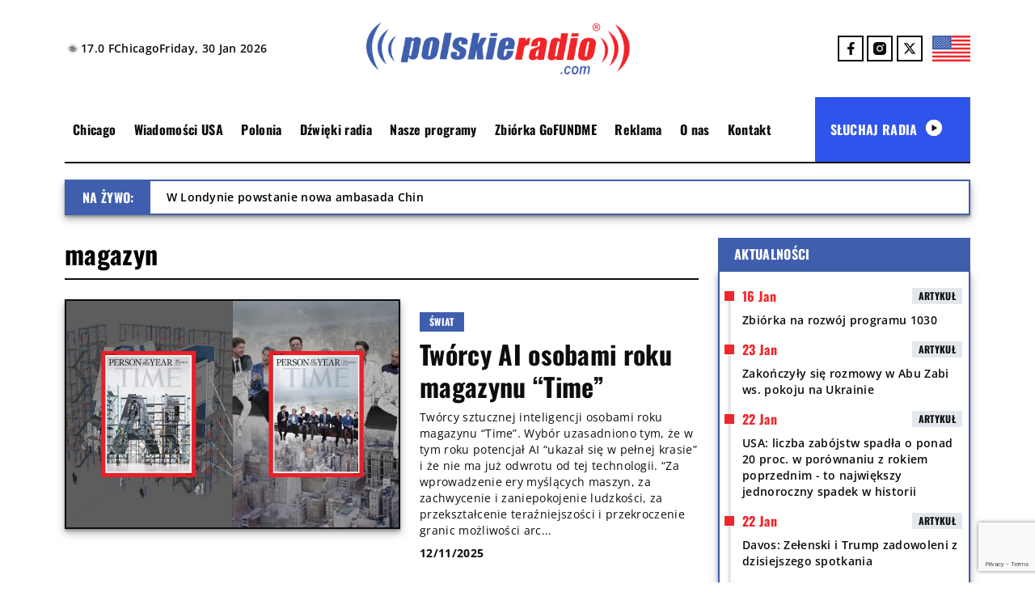

--- FILE ---
content_type: text/html; charset=utf-8
request_url: https://www.google.com/recaptcha/api2/anchor?ar=1&k=6LetzaEqAAAAAKwfuZKDed4ZW2xp2EVcNDtYpxmJ&co=aHR0cHM6Ly9wb2xza2llcmFkaW8uY29tOjQ0Mw..&hl=en&v=N67nZn4AqZkNcbeMu4prBgzg&size=invisible&anchor-ms=20000&execute-ms=30000&cb=zbu61lr1fynz
body_size: 49763
content:
<!DOCTYPE HTML><html dir="ltr" lang="en"><head><meta http-equiv="Content-Type" content="text/html; charset=UTF-8">
<meta http-equiv="X-UA-Compatible" content="IE=edge">
<title>reCAPTCHA</title>
<style type="text/css">
/* cyrillic-ext */
@font-face {
  font-family: 'Roboto';
  font-style: normal;
  font-weight: 400;
  font-stretch: 100%;
  src: url(//fonts.gstatic.com/s/roboto/v48/KFO7CnqEu92Fr1ME7kSn66aGLdTylUAMa3GUBHMdazTgWw.woff2) format('woff2');
  unicode-range: U+0460-052F, U+1C80-1C8A, U+20B4, U+2DE0-2DFF, U+A640-A69F, U+FE2E-FE2F;
}
/* cyrillic */
@font-face {
  font-family: 'Roboto';
  font-style: normal;
  font-weight: 400;
  font-stretch: 100%;
  src: url(//fonts.gstatic.com/s/roboto/v48/KFO7CnqEu92Fr1ME7kSn66aGLdTylUAMa3iUBHMdazTgWw.woff2) format('woff2');
  unicode-range: U+0301, U+0400-045F, U+0490-0491, U+04B0-04B1, U+2116;
}
/* greek-ext */
@font-face {
  font-family: 'Roboto';
  font-style: normal;
  font-weight: 400;
  font-stretch: 100%;
  src: url(//fonts.gstatic.com/s/roboto/v48/KFO7CnqEu92Fr1ME7kSn66aGLdTylUAMa3CUBHMdazTgWw.woff2) format('woff2');
  unicode-range: U+1F00-1FFF;
}
/* greek */
@font-face {
  font-family: 'Roboto';
  font-style: normal;
  font-weight: 400;
  font-stretch: 100%;
  src: url(//fonts.gstatic.com/s/roboto/v48/KFO7CnqEu92Fr1ME7kSn66aGLdTylUAMa3-UBHMdazTgWw.woff2) format('woff2');
  unicode-range: U+0370-0377, U+037A-037F, U+0384-038A, U+038C, U+038E-03A1, U+03A3-03FF;
}
/* math */
@font-face {
  font-family: 'Roboto';
  font-style: normal;
  font-weight: 400;
  font-stretch: 100%;
  src: url(//fonts.gstatic.com/s/roboto/v48/KFO7CnqEu92Fr1ME7kSn66aGLdTylUAMawCUBHMdazTgWw.woff2) format('woff2');
  unicode-range: U+0302-0303, U+0305, U+0307-0308, U+0310, U+0312, U+0315, U+031A, U+0326-0327, U+032C, U+032F-0330, U+0332-0333, U+0338, U+033A, U+0346, U+034D, U+0391-03A1, U+03A3-03A9, U+03B1-03C9, U+03D1, U+03D5-03D6, U+03F0-03F1, U+03F4-03F5, U+2016-2017, U+2034-2038, U+203C, U+2040, U+2043, U+2047, U+2050, U+2057, U+205F, U+2070-2071, U+2074-208E, U+2090-209C, U+20D0-20DC, U+20E1, U+20E5-20EF, U+2100-2112, U+2114-2115, U+2117-2121, U+2123-214F, U+2190, U+2192, U+2194-21AE, U+21B0-21E5, U+21F1-21F2, U+21F4-2211, U+2213-2214, U+2216-22FF, U+2308-230B, U+2310, U+2319, U+231C-2321, U+2336-237A, U+237C, U+2395, U+239B-23B7, U+23D0, U+23DC-23E1, U+2474-2475, U+25AF, U+25B3, U+25B7, U+25BD, U+25C1, U+25CA, U+25CC, U+25FB, U+266D-266F, U+27C0-27FF, U+2900-2AFF, U+2B0E-2B11, U+2B30-2B4C, U+2BFE, U+3030, U+FF5B, U+FF5D, U+1D400-1D7FF, U+1EE00-1EEFF;
}
/* symbols */
@font-face {
  font-family: 'Roboto';
  font-style: normal;
  font-weight: 400;
  font-stretch: 100%;
  src: url(//fonts.gstatic.com/s/roboto/v48/KFO7CnqEu92Fr1ME7kSn66aGLdTylUAMaxKUBHMdazTgWw.woff2) format('woff2');
  unicode-range: U+0001-000C, U+000E-001F, U+007F-009F, U+20DD-20E0, U+20E2-20E4, U+2150-218F, U+2190, U+2192, U+2194-2199, U+21AF, U+21E6-21F0, U+21F3, U+2218-2219, U+2299, U+22C4-22C6, U+2300-243F, U+2440-244A, U+2460-24FF, U+25A0-27BF, U+2800-28FF, U+2921-2922, U+2981, U+29BF, U+29EB, U+2B00-2BFF, U+4DC0-4DFF, U+FFF9-FFFB, U+10140-1018E, U+10190-1019C, U+101A0, U+101D0-101FD, U+102E0-102FB, U+10E60-10E7E, U+1D2C0-1D2D3, U+1D2E0-1D37F, U+1F000-1F0FF, U+1F100-1F1AD, U+1F1E6-1F1FF, U+1F30D-1F30F, U+1F315, U+1F31C, U+1F31E, U+1F320-1F32C, U+1F336, U+1F378, U+1F37D, U+1F382, U+1F393-1F39F, U+1F3A7-1F3A8, U+1F3AC-1F3AF, U+1F3C2, U+1F3C4-1F3C6, U+1F3CA-1F3CE, U+1F3D4-1F3E0, U+1F3ED, U+1F3F1-1F3F3, U+1F3F5-1F3F7, U+1F408, U+1F415, U+1F41F, U+1F426, U+1F43F, U+1F441-1F442, U+1F444, U+1F446-1F449, U+1F44C-1F44E, U+1F453, U+1F46A, U+1F47D, U+1F4A3, U+1F4B0, U+1F4B3, U+1F4B9, U+1F4BB, U+1F4BF, U+1F4C8-1F4CB, U+1F4D6, U+1F4DA, U+1F4DF, U+1F4E3-1F4E6, U+1F4EA-1F4ED, U+1F4F7, U+1F4F9-1F4FB, U+1F4FD-1F4FE, U+1F503, U+1F507-1F50B, U+1F50D, U+1F512-1F513, U+1F53E-1F54A, U+1F54F-1F5FA, U+1F610, U+1F650-1F67F, U+1F687, U+1F68D, U+1F691, U+1F694, U+1F698, U+1F6AD, U+1F6B2, U+1F6B9-1F6BA, U+1F6BC, U+1F6C6-1F6CF, U+1F6D3-1F6D7, U+1F6E0-1F6EA, U+1F6F0-1F6F3, U+1F6F7-1F6FC, U+1F700-1F7FF, U+1F800-1F80B, U+1F810-1F847, U+1F850-1F859, U+1F860-1F887, U+1F890-1F8AD, U+1F8B0-1F8BB, U+1F8C0-1F8C1, U+1F900-1F90B, U+1F93B, U+1F946, U+1F984, U+1F996, U+1F9E9, U+1FA00-1FA6F, U+1FA70-1FA7C, U+1FA80-1FA89, U+1FA8F-1FAC6, U+1FACE-1FADC, U+1FADF-1FAE9, U+1FAF0-1FAF8, U+1FB00-1FBFF;
}
/* vietnamese */
@font-face {
  font-family: 'Roboto';
  font-style: normal;
  font-weight: 400;
  font-stretch: 100%;
  src: url(//fonts.gstatic.com/s/roboto/v48/KFO7CnqEu92Fr1ME7kSn66aGLdTylUAMa3OUBHMdazTgWw.woff2) format('woff2');
  unicode-range: U+0102-0103, U+0110-0111, U+0128-0129, U+0168-0169, U+01A0-01A1, U+01AF-01B0, U+0300-0301, U+0303-0304, U+0308-0309, U+0323, U+0329, U+1EA0-1EF9, U+20AB;
}
/* latin-ext */
@font-face {
  font-family: 'Roboto';
  font-style: normal;
  font-weight: 400;
  font-stretch: 100%;
  src: url(//fonts.gstatic.com/s/roboto/v48/KFO7CnqEu92Fr1ME7kSn66aGLdTylUAMa3KUBHMdazTgWw.woff2) format('woff2');
  unicode-range: U+0100-02BA, U+02BD-02C5, U+02C7-02CC, U+02CE-02D7, U+02DD-02FF, U+0304, U+0308, U+0329, U+1D00-1DBF, U+1E00-1E9F, U+1EF2-1EFF, U+2020, U+20A0-20AB, U+20AD-20C0, U+2113, U+2C60-2C7F, U+A720-A7FF;
}
/* latin */
@font-face {
  font-family: 'Roboto';
  font-style: normal;
  font-weight: 400;
  font-stretch: 100%;
  src: url(//fonts.gstatic.com/s/roboto/v48/KFO7CnqEu92Fr1ME7kSn66aGLdTylUAMa3yUBHMdazQ.woff2) format('woff2');
  unicode-range: U+0000-00FF, U+0131, U+0152-0153, U+02BB-02BC, U+02C6, U+02DA, U+02DC, U+0304, U+0308, U+0329, U+2000-206F, U+20AC, U+2122, U+2191, U+2193, U+2212, U+2215, U+FEFF, U+FFFD;
}
/* cyrillic-ext */
@font-face {
  font-family: 'Roboto';
  font-style: normal;
  font-weight: 500;
  font-stretch: 100%;
  src: url(//fonts.gstatic.com/s/roboto/v48/KFO7CnqEu92Fr1ME7kSn66aGLdTylUAMa3GUBHMdazTgWw.woff2) format('woff2');
  unicode-range: U+0460-052F, U+1C80-1C8A, U+20B4, U+2DE0-2DFF, U+A640-A69F, U+FE2E-FE2F;
}
/* cyrillic */
@font-face {
  font-family: 'Roboto';
  font-style: normal;
  font-weight: 500;
  font-stretch: 100%;
  src: url(//fonts.gstatic.com/s/roboto/v48/KFO7CnqEu92Fr1ME7kSn66aGLdTylUAMa3iUBHMdazTgWw.woff2) format('woff2');
  unicode-range: U+0301, U+0400-045F, U+0490-0491, U+04B0-04B1, U+2116;
}
/* greek-ext */
@font-face {
  font-family: 'Roboto';
  font-style: normal;
  font-weight: 500;
  font-stretch: 100%;
  src: url(//fonts.gstatic.com/s/roboto/v48/KFO7CnqEu92Fr1ME7kSn66aGLdTylUAMa3CUBHMdazTgWw.woff2) format('woff2');
  unicode-range: U+1F00-1FFF;
}
/* greek */
@font-face {
  font-family: 'Roboto';
  font-style: normal;
  font-weight: 500;
  font-stretch: 100%;
  src: url(//fonts.gstatic.com/s/roboto/v48/KFO7CnqEu92Fr1ME7kSn66aGLdTylUAMa3-UBHMdazTgWw.woff2) format('woff2');
  unicode-range: U+0370-0377, U+037A-037F, U+0384-038A, U+038C, U+038E-03A1, U+03A3-03FF;
}
/* math */
@font-face {
  font-family: 'Roboto';
  font-style: normal;
  font-weight: 500;
  font-stretch: 100%;
  src: url(//fonts.gstatic.com/s/roboto/v48/KFO7CnqEu92Fr1ME7kSn66aGLdTylUAMawCUBHMdazTgWw.woff2) format('woff2');
  unicode-range: U+0302-0303, U+0305, U+0307-0308, U+0310, U+0312, U+0315, U+031A, U+0326-0327, U+032C, U+032F-0330, U+0332-0333, U+0338, U+033A, U+0346, U+034D, U+0391-03A1, U+03A3-03A9, U+03B1-03C9, U+03D1, U+03D5-03D6, U+03F0-03F1, U+03F4-03F5, U+2016-2017, U+2034-2038, U+203C, U+2040, U+2043, U+2047, U+2050, U+2057, U+205F, U+2070-2071, U+2074-208E, U+2090-209C, U+20D0-20DC, U+20E1, U+20E5-20EF, U+2100-2112, U+2114-2115, U+2117-2121, U+2123-214F, U+2190, U+2192, U+2194-21AE, U+21B0-21E5, U+21F1-21F2, U+21F4-2211, U+2213-2214, U+2216-22FF, U+2308-230B, U+2310, U+2319, U+231C-2321, U+2336-237A, U+237C, U+2395, U+239B-23B7, U+23D0, U+23DC-23E1, U+2474-2475, U+25AF, U+25B3, U+25B7, U+25BD, U+25C1, U+25CA, U+25CC, U+25FB, U+266D-266F, U+27C0-27FF, U+2900-2AFF, U+2B0E-2B11, U+2B30-2B4C, U+2BFE, U+3030, U+FF5B, U+FF5D, U+1D400-1D7FF, U+1EE00-1EEFF;
}
/* symbols */
@font-face {
  font-family: 'Roboto';
  font-style: normal;
  font-weight: 500;
  font-stretch: 100%;
  src: url(//fonts.gstatic.com/s/roboto/v48/KFO7CnqEu92Fr1ME7kSn66aGLdTylUAMaxKUBHMdazTgWw.woff2) format('woff2');
  unicode-range: U+0001-000C, U+000E-001F, U+007F-009F, U+20DD-20E0, U+20E2-20E4, U+2150-218F, U+2190, U+2192, U+2194-2199, U+21AF, U+21E6-21F0, U+21F3, U+2218-2219, U+2299, U+22C4-22C6, U+2300-243F, U+2440-244A, U+2460-24FF, U+25A0-27BF, U+2800-28FF, U+2921-2922, U+2981, U+29BF, U+29EB, U+2B00-2BFF, U+4DC0-4DFF, U+FFF9-FFFB, U+10140-1018E, U+10190-1019C, U+101A0, U+101D0-101FD, U+102E0-102FB, U+10E60-10E7E, U+1D2C0-1D2D3, U+1D2E0-1D37F, U+1F000-1F0FF, U+1F100-1F1AD, U+1F1E6-1F1FF, U+1F30D-1F30F, U+1F315, U+1F31C, U+1F31E, U+1F320-1F32C, U+1F336, U+1F378, U+1F37D, U+1F382, U+1F393-1F39F, U+1F3A7-1F3A8, U+1F3AC-1F3AF, U+1F3C2, U+1F3C4-1F3C6, U+1F3CA-1F3CE, U+1F3D4-1F3E0, U+1F3ED, U+1F3F1-1F3F3, U+1F3F5-1F3F7, U+1F408, U+1F415, U+1F41F, U+1F426, U+1F43F, U+1F441-1F442, U+1F444, U+1F446-1F449, U+1F44C-1F44E, U+1F453, U+1F46A, U+1F47D, U+1F4A3, U+1F4B0, U+1F4B3, U+1F4B9, U+1F4BB, U+1F4BF, U+1F4C8-1F4CB, U+1F4D6, U+1F4DA, U+1F4DF, U+1F4E3-1F4E6, U+1F4EA-1F4ED, U+1F4F7, U+1F4F9-1F4FB, U+1F4FD-1F4FE, U+1F503, U+1F507-1F50B, U+1F50D, U+1F512-1F513, U+1F53E-1F54A, U+1F54F-1F5FA, U+1F610, U+1F650-1F67F, U+1F687, U+1F68D, U+1F691, U+1F694, U+1F698, U+1F6AD, U+1F6B2, U+1F6B9-1F6BA, U+1F6BC, U+1F6C6-1F6CF, U+1F6D3-1F6D7, U+1F6E0-1F6EA, U+1F6F0-1F6F3, U+1F6F7-1F6FC, U+1F700-1F7FF, U+1F800-1F80B, U+1F810-1F847, U+1F850-1F859, U+1F860-1F887, U+1F890-1F8AD, U+1F8B0-1F8BB, U+1F8C0-1F8C1, U+1F900-1F90B, U+1F93B, U+1F946, U+1F984, U+1F996, U+1F9E9, U+1FA00-1FA6F, U+1FA70-1FA7C, U+1FA80-1FA89, U+1FA8F-1FAC6, U+1FACE-1FADC, U+1FADF-1FAE9, U+1FAF0-1FAF8, U+1FB00-1FBFF;
}
/* vietnamese */
@font-face {
  font-family: 'Roboto';
  font-style: normal;
  font-weight: 500;
  font-stretch: 100%;
  src: url(//fonts.gstatic.com/s/roboto/v48/KFO7CnqEu92Fr1ME7kSn66aGLdTylUAMa3OUBHMdazTgWw.woff2) format('woff2');
  unicode-range: U+0102-0103, U+0110-0111, U+0128-0129, U+0168-0169, U+01A0-01A1, U+01AF-01B0, U+0300-0301, U+0303-0304, U+0308-0309, U+0323, U+0329, U+1EA0-1EF9, U+20AB;
}
/* latin-ext */
@font-face {
  font-family: 'Roboto';
  font-style: normal;
  font-weight: 500;
  font-stretch: 100%;
  src: url(//fonts.gstatic.com/s/roboto/v48/KFO7CnqEu92Fr1ME7kSn66aGLdTylUAMa3KUBHMdazTgWw.woff2) format('woff2');
  unicode-range: U+0100-02BA, U+02BD-02C5, U+02C7-02CC, U+02CE-02D7, U+02DD-02FF, U+0304, U+0308, U+0329, U+1D00-1DBF, U+1E00-1E9F, U+1EF2-1EFF, U+2020, U+20A0-20AB, U+20AD-20C0, U+2113, U+2C60-2C7F, U+A720-A7FF;
}
/* latin */
@font-face {
  font-family: 'Roboto';
  font-style: normal;
  font-weight: 500;
  font-stretch: 100%;
  src: url(//fonts.gstatic.com/s/roboto/v48/KFO7CnqEu92Fr1ME7kSn66aGLdTylUAMa3yUBHMdazQ.woff2) format('woff2');
  unicode-range: U+0000-00FF, U+0131, U+0152-0153, U+02BB-02BC, U+02C6, U+02DA, U+02DC, U+0304, U+0308, U+0329, U+2000-206F, U+20AC, U+2122, U+2191, U+2193, U+2212, U+2215, U+FEFF, U+FFFD;
}
/* cyrillic-ext */
@font-face {
  font-family: 'Roboto';
  font-style: normal;
  font-weight: 900;
  font-stretch: 100%;
  src: url(//fonts.gstatic.com/s/roboto/v48/KFO7CnqEu92Fr1ME7kSn66aGLdTylUAMa3GUBHMdazTgWw.woff2) format('woff2');
  unicode-range: U+0460-052F, U+1C80-1C8A, U+20B4, U+2DE0-2DFF, U+A640-A69F, U+FE2E-FE2F;
}
/* cyrillic */
@font-face {
  font-family: 'Roboto';
  font-style: normal;
  font-weight: 900;
  font-stretch: 100%;
  src: url(//fonts.gstatic.com/s/roboto/v48/KFO7CnqEu92Fr1ME7kSn66aGLdTylUAMa3iUBHMdazTgWw.woff2) format('woff2');
  unicode-range: U+0301, U+0400-045F, U+0490-0491, U+04B0-04B1, U+2116;
}
/* greek-ext */
@font-face {
  font-family: 'Roboto';
  font-style: normal;
  font-weight: 900;
  font-stretch: 100%;
  src: url(//fonts.gstatic.com/s/roboto/v48/KFO7CnqEu92Fr1ME7kSn66aGLdTylUAMa3CUBHMdazTgWw.woff2) format('woff2');
  unicode-range: U+1F00-1FFF;
}
/* greek */
@font-face {
  font-family: 'Roboto';
  font-style: normal;
  font-weight: 900;
  font-stretch: 100%;
  src: url(//fonts.gstatic.com/s/roboto/v48/KFO7CnqEu92Fr1ME7kSn66aGLdTylUAMa3-UBHMdazTgWw.woff2) format('woff2');
  unicode-range: U+0370-0377, U+037A-037F, U+0384-038A, U+038C, U+038E-03A1, U+03A3-03FF;
}
/* math */
@font-face {
  font-family: 'Roboto';
  font-style: normal;
  font-weight: 900;
  font-stretch: 100%;
  src: url(//fonts.gstatic.com/s/roboto/v48/KFO7CnqEu92Fr1ME7kSn66aGLdTylUAMawCUBHMdazTgWw.woff2) format('woff2');
  unicode-range: U+0302-0303, U+0305, U+0307-0308, U+0310, U+0312, U+0315, U+031A, U+0326-0327, U+032C, U+032F-0330, U+0332-0333, U+0338, U+033A, U+0346, U+034D, U+0391-03A1, U+03A3-03A9, U+03B1-03C9, U+03D1, U+03D5-03D6, U+03F0-03F1, U+03F4-03F5, U+2016-2017, U+2034-2038, U+203C, U+2040, U+2043, U+2047, U+2050, U+2057, U+205F, U+2070-2071, U+2074-208E, U+2090-209C, U+20D0-20DC, U+20E1, U+20E5-20EF, U+2100-2112, U+2114-2115, U+2117-2121, U+2123-214F, U+2190, U+2192, U+2194-21AE, U+21B0-21E5, U+21F1-21F2, U+21F4-2211, U+2213-2214, U+2216-22FF, U+2308-230B, U+2310, U+2319, U+231C-2321, U+2336-237A, U+237C, U+2395, U+239B-23B7, U+23D0, U+23DC-23E1, U+2474-2475, U+25AF, U+25B3, U+25B7, U+25BD, U+25C1, U+25CA, U+25CC, U+25FB, U+266D-266F, U+27C0-27FF, U+2900-2AFF, U+2B0E-2B11, U+2B30-2B4C, U+2BFE, U+3030, U+FF5B, U+FF5D, U+1D400-1D7FF, U+1EE00-1EEFF;
}
/* symbols */
@font-face {
  font-family: 'Roboto';
  font-style: normal;
  font-weight: 900;
  font-stretch: 100%;
  src: url(//fonts.gstatic.com/s/roboto/v48/KFO7CnqEu92Fr1ME7kSn66aGLdTylUAMaxKUBHMdazTgWw.woff2) format('woff2');
  unicode-range: U+0001-000C, U+000E-001F, U+007F-009F, U+20DD-20E0, U+20E2-20E4, U+2150-218F, U+2190, U+2192, U+2194-2199, U+21AF, U+21E6-21F0, U+21F3, U+2218-2219, U+2299, U+22C4-22C6, U+2300-243F, U+2440-244A, U+2460-24FF, U+25A0-27BF, U+2800-28FF, U+2921-2922, U+2981, U+29BF, U+29EB, U+2B00-2BFF, U+4DC0-4DFF, U+FFF9-FFFB, U+10140-1018E, U+10190-1019C, U+101A0, U+101D0-101FD, U+102E0-102FB, U+10E60-10E7E, U+1D2C0-1D2D3, U+1D2E0-1D37F, U+1F000-1F0FF, U+1F100-1F1AD, U+1F1E6-1F1FF, U+1F30D-1F30F, U+1F315, U+1F31C, U+1F31E, U+1F320-1F32C, U+1F336, U+1F378, U+1F37D, U+1F382, U+1F393-1F39F, U+1F3A7-1F3A8, U+1F3AC-1F3AF, U+1F3C2, U+1F3C4-1F3C6, U+1F3CA-1F3CE, U+1F3D4-1F3E0, U+1F3ED, U+1F3F1-1F3F3, U+1F3F5-1F3F7, U+1F408, U+1F415, U+1F41F, U+1F426, U+1F43F, U+1F441-1F442, U+1F444, U+1F446-1F449, U+1F44C-1F44E, U+1F453, U+1F46A, U+1F47D, U+1F4A3, U+1F4B0, U+1F4B3, U+1F4B9, U+1F4BB, U+1F4BF, U+1F4C8-1F4CB, U+1F4D6, U+1F4DA, U+1F4DF, U+1F4E3-1F4E6, U+1F4EA-1F4ED, U+1F4F7, U+1F4F9-1F4FB, U+1F4FD-1F4FE, U+1F503, U+1F507-1F50B, U+1F50D, U+1F512-1F513, U+1F53E-1F54A, U+1F54F-1F5FA, U+1F610, U+1F650-1F67F, U+1F687, U+1F68D, U+1F691, U+1F694, U+1F698, U+1F6AD, U+1F6B2, U+1F6B9-1F6BA, U+1F6BC, U+1F6C6-1F6CF, U+1F6D3-1F6D7, U+1F6E0-1F6EA, U+1F6F0-1F6F3, U+1F6F7-1F6FC, U+1F700-1F7FF, U+1F800-1F80B, U+1F810-1F847, U+1F850-1F859, U+1F860-1F887, U+1F890-1F8AD, U+1F8B0-1F8BB, U+1F8C0-1F8C1, U+1F900-1F90B, U+1F93B, U+1F946, U+1F984, U+1F996, U+1F9E9, U+1FA00-1FA6F, U+1FA70-1FA7C, U+1FA80-1FA89, U+1FA8F-1FAC6, U+1FACE-1FADC, U+1FADF-1FAE9, U+1FAF0-1FAF8, U+1FB00-1FBFF;
}
/* vietnamese */
@font-face {
  font-family: 'Roboto';
  font-style: normal;
  font-weight: 900;
  font-stretch: 100%;
  src: url(//fonts.gstatic.com/s/roboto/v48/KFO7CnqEu92Fr1ME7kSn66aGLdTylUAMa3OUBHMdazTgWw.woff2) format('woff2');
  unicode-range: U+0102-0103, U+0110-0111, U+0128-0129, U+0168-0169, U+01A0-01A1, U+01AF-01B0, U+0300-0301, U+0303-0304, U+0308-0309, U+0323, U+0329, U+1EA0-1EF9, U+20AB;
}
/* latin-ext */
@font-face {
  font-family: 'Roboto';
  font-style: normal;
  font-weight: 900;
  font-stretch: 100%;
  src: url(//fonts.gstatic.com/s/roboto/v48/KFO7CnqEu92Fr1ME7kSn66aGLdTylUAMa3KUBHMdazTgWw.woff2) format('woff2');
  unicode-range: U+0100-02BA, U+02BD-02C5, U+02C7-02CC, U+02CE-02D7, U+02DD-02FF, U+0304, U+0308, U+0329, U+1D00-1DBF, U+1E00-1E9F, U+1EF2-1EFF, U+2020, U+20A0-20AB, U+20AD-20C0, U+2113, U+2C60-2C7F, U+A720-A7FF;
}
/* latin */
@font-face {
  font-family: 'Roboto';
  font-style: normal;
  font-weight: 900;
  font-stretch: 100%;
  src: url(//fonts.gstatic.com/s/roboto/v48/KFO7CnqEu92Fr1ME7kSn66aGLdTylUAMa3yUBHMdazQ.woff2) format('woff2');
  unicode-range: U+0000-00FF, U+0131, U+0152-0153, U+02BB-02BC, U+02C6, U+02DA, U+02DC, U+0304, U+0308, U+0329, U+2000-206F, U+20AC, U+2122, U+2191, U+2193, U+2212, U+2215, U+FEFF, U+FFFD;
}

</style>
<link rel="stylesheet" type="text/css" href="https://www.gstatic.com/recaptcha/releases/N67nZn4AqZkNcbeMu4prBgzg/styles__ltr.css">
<script nonce="Y5ErqYmp_Ust_Ipx49G7aQ" type="text/javascript">window['__recaptcha_api'] = 'https://www.google.com/recaptcha/api2/';</script>
<script type="text/javascript" src="https://www.gstatic.com/recaptcha/releases/N67nZn4AqZkNcbeMu4prBgzg/recaptcha__en.js" nonce="Y5ErqYmp_Ust_Ipx49G7aQ">
      
    </script></head>
<body><div id="rc-anchor-alert" class="rc-anchor-alert"></div>
<input type="hidden" id="recaptcha-token" value="[base64]">
<script type="text/javascript" nonce="Y5ErqYmp_Ust_Ipx49G7aQ">
      recaptcha.anchor.Main.init("[\x22ainput\x22,[\x22bgdata\x22,\x22\x22,\[base64]/[base64]/[base64]/[base64]/[base64]/UltsKytdPUU6KEU8MjA0OD9SW2wrK109RT4+NnwxOTI6KChFJjY0NTEyKT09NTUyOTYmJk0rMTxjLmxlbmd0aCYmKGMuY2hhckNvZGVBdChNKzEpJjY0NTEyKT09NTYzMjA/[base64]/[base64]/[base64]/[base64]/[base64]/[base64]/[base64]\x22,\[base64]\x22,\[base64]/[base64]/CvcKdX2PDkcKXesKZwr5lwr8Iw4PCjxUowq4awoTDkz5Sw6DDgMOnwrpLfgrDqHA3w6LCkknDnHrCrMOfPMKlbsKpwqjCv8KawofCnMK+PMKawqTDncKvw6dRw6pHZjMOUmcNSMOUVALDn8K/[base64]/CkGTCk8OxwqZvS8OqwpbCjsKuQ8KAwqdZw6bCi27DpsOoUsKcwoskwpdUS0k0wrbCl8OWf15fwrZCw7HCuXRLw446GAIaw64uw5PDpcOCN3sJWwDDi8OtwqNhUMKswpTDs8OKMMKjdMOxGsKoMjvCqMOswr/[base64]/w5vChcOlE8KnwqwTBcKgwqlWw5Qgw5nDv8O/w4NgI8OTw5PCqMKfw6pEw63CgMOLw7rDu0/DgyMHHTDDlEZHRmBbKcKEScO0w4Arwqstw7PDvS0ow58Iwp7CmQDCicKDwrvDt8OyA8Olw4gSwrVUB35RTsOUw6Imw6bDm8OcwovCjlPDnsOcDzZadcKIbCpzbDgOSTPDmxEow5bCukI1BMKrPcOxw6HCjQ/Cp3dpwr8DecObPzJcwptWJnLDjMKBw7Vvwrp3XF7DpWIHWcKiw6VaLsOhb3TCvMKuwqrDqyfDrMOBwpVsw7dGUMOLQMK+w7PDncKdSgfCjMO9w6/CksOwHXvCrXbDqHYCwrI+w7PCncOQUxbDsSPCisK2Gm/[base64]/Cuy9tWcKlEsKBanfDq0zClX5NF8OUHsO7wrHCqGUtw7/CrsK6w6EufDjDiWpuAmHDnS40w5HConTCjnTCkXNVwp0zwrHCv29jE0kJbsKnP2wNUMO2wpBQwro/w4s6wpMGbjbDtBxtPsO0csKLw7rChsOLw4DCt2wzVcO8w5gHVMO3JkciVnoTwqs4wrxUwp/DmsKLOMOww6TDscOXaCY9JXzDt8O3wr8Iw7lKwqzDsgHCqsK3wo1CwoPCtw/CmcOiPzgkCFbDqcOJfgk/w7nDhgzCtsO/w5JBG2cKwq0RKsKkacOSw6MkwpYSIcKLw6nCr8OgF8K4wpd4OQ/DkU1vMsK3WyPClFArwrrCiEo0w5d2F8KsSULCjA/DrMOoQnjCrEEOw794b8KaMsK1XXQoYEPCkVfCssKvX3TDlUvDjXZ7AMKOw6oww6bCvcKwVAJLD0gRMcOdw7zDncOhwqHDgk9Mw7FLb1vCqcOgJFbDvMOFwpg8FcO8wpnCrBAMTMKDIHnDjnDChcKkXBhcw5dLZlPDmCkmwrzCtSfCrU5/w55Zw4vDglIlMsOOUcKdwoovwqs2woMeworDvcK2woTCpiHDg8O5SCHDo8OsPsKTUGHDhD0Ww4QuD8KOw4TCnsOFw4xJwqh+wqs9aBvDg2DCqSkMw5DDgsOUSMOlJVoTwr0jwrzCm8KPwq/Cn8KVw5/CncK0w50uw4s8MwopwrgMbsOIw43DvzdmNwpRXsOswo3DrcOyGGjDsEPDiAxNKcKOw6HDvMKlwpXCvWcdwoTCpMOkVsOmw70ZCBPCgcOQbBgAw7jDqBDDjGJWwotuCEpaQj3DmHjDm8KUPwrDjsK7wrQiQcKfwozDtcOww6DCgMKXw7HCpUnChHfDlcONXn/DtsOhfB3DmMOXwoDCpkXDqcKQAgXCmMKIfcK0wpnCkU/DrjxYw7khEGPCkMOjK8K/U8OTcMO4XMKDwqU3VXrCiwTCh8KhOsKLwrLDtzzCl3UMw4rCv8O5wrzCocKALArCiMK3w4YSGkbCmsK0OAs0QXDDhMKzEhsMNsKUJ8KcMMKYw6LCssOASMOuf8Ozw4AkVQ7CoMO6wp/DlMOaw7oiwqTChQtgDMOfBBTCiMOZUTJNwrxNwqBPIsK4w7wtw75RwoPCsGfDlsK+bMO1wqZ/woVJw5nCjw8owrnDjl7Cm8OCw4dQVCZ0wrnDjGNcw7xHYcOmw7XDqFJhwobDjMKBH8KKJj3CpDLChHdowqQowos6V8OmUHt/wrHCmcOKwrrDssO+woHDucOGJ8KpQMKmwrDCu8ObwqPCqsKcbMO1wrkMw4VGWcONw6jCi8O6w5/DrcKnw5LCtxdBwrnCm1J9AAjCgA/[base64]/Dm8KDDMOHK0dsGMKJMA3DqGvDqDLCpsKOAsOOLsO+woxPw4fCqlbDvMOGwpfDhcO9SnV0wrs7w7DCrcKjw4EBQjQ7AcOSLBbCvsOSX37DhsKGccK4V3HDnRw3QcKJw5rDhC/Dm8OAcXs6wq8RwpESwpJvAFc7wqxzw4jDrERWGsOhP8KIwolvKlw1J3LCgREJwq/DolvDrMKkRWTCscO0A8Ogw67Di8OZR8O8NcOOBV3CqsOsPgpjw5c/dsKKPsK1wqbCgyQzHwzDlzcLw4NpwoklUlMzJMKfecObwrUHw71ww6F6bsKEw6lrwoBfUMK1VsK/woxxwovCmMO1NwxOJjDCmMOiwp3DiMO0w47DqcKfwrpSPnfDpcO/YcOMw7PCsihIfMO+w4pOPH3CrMOXwpHDvQ7DsMKFGC3DpSzCqjBpR8OoDQLDsMOcw4cIwqbDlmc0FUs3G8O/[base64]/CpsO0NRfDoMKUw7Fvw6g9w5LCsjcYX1PCs8KBw5fDnCY2T8OQw5PDjsKAPTPCo8OvwqJlD8OpwoILacKxw5svZcKAEwfDpcKXLMOdNk3DvWI7w7g3YyTCncOfwqvCk8OUwqrDscK2exMPw5/CjcKNwrdtb2XDmMO0eXDDhsODaU3DqsOBw5YoPMOaK8KswrIhYVvDlMK1w7HDngvCl8KQw7bCgGjDuMK2wqEoT3NrG3YKw7jDqsKtS23DpUs/WsOsw71Kw7kSw7VxOnbChcO5BlDCrsKlNsOyw7TDnStmwqXChF18woBDwrrDrSvCmcOgwqVUTsKIwqvCt8O1w53Cq8KZwqp8Oz/CugMLV8Oow67CkcKew4HDsMKew47Cl8KTAMOEZm/[base64]/ClsOnLsKLYMKDwqnDiUoRwoLChATDnsO0wrbCq8KCMcK6DScqw6/CmXlzwpUXwqEXGG9FeX7Dj8O0wrJiSjR2wr/CpgzCiAPDjxUjaWBsCCY5wqBqw7XCtMOyw4fCs8Kta8K/w7cEwronwp0HwqjDgcKYwrjCocKkNMK1fSNkVzNMXcOmwppjw7lzw5A/woDCkmF8OXsJYsKJG8O2Z3zCgMOwRkxCwpHCscOxwqTCtn/Du0rCl8Kww4vCusKHw74zwrHCjMOLwovCoS1QGsKowrnDrcKZw5QAXMOXw7zDhsOYwrA5AsOFPn7CqV8QwonClcOzIE3DhSN4w6wscQ5saX/CicO0RGknw5VywpEIZjh1QmQvw5rDgMKjwqRXwq4AKU0rO8KschZ0bsKewp3CjsO8ZsOaVMOcw6/[base64]/DmjHCh8OKR2J9wpHCvFvDq8OXwqLDhcOUWRTDg8KXwojDv37CpnBfw6zDl8Kkw7kMw60Kw6/Ck8K/wrrCrnvDoMKcw5rDmm5Xw6t+wqR2wprDkcKZYcOCwow2FMKPc8KaekzCmsKaw7VWw7HCpj3Cmi0dWAnCtTYFwobCkgA6Zy/[base64]/[base64]/Cj8KDZ8Kaw63CkTIrdTnChFzDqTfCiMKTw4FawpUow4A/MsKRwqtQw753DFDCpcKkwrvDocOCwqfDl8OJwonDlmTDhcKNw4NIw4oaw4rDk1DCj2fCgAAsQcO/w6xLw43DkQrDiXPChGxwMh/[base64]/CnEMlwpIOworDhzfDnVtjZcKDVFjCm8OxwrYseSrDuTzCnzNEwqTDpcOKdMOOw6Nmw4LCisOsM203FcOjw6nCs8KrQcOsaTTDtU84ZcKYwpjCgzpGw4EiwqUiaFLDq8O6eRbDvnxldsOfw6wrckbCm3fDnsO9w7fDuxLClMKkw4cVwpHDuAsyW3pJKE0ww50kw6/DnhDCjlvDgU1iw7o8JnApGhjDhMOvF8OTw6EUJVlTNxHChcO9W0l8HVYsJsKKTcKMMXFhXQrDtcOdecKkb3IgT1dzeHUywovDuQkkA8KvwqbCgAPCoDIHw4obw71JFEEMwrvCp0DCvA3DhcOnw7Udw4IsX8KEw7wvwrvCl8KVFm/DqcOKSsKYF8K+w5fDpcOzw5bCoDXDtz8pKh7CkwN0BWvCk8O9w4gUwrvDrcKkw4HDowkSwo48Dm7DoDd4wrnDpgPDhlhbwpzDgkLDviXCq8Kmw4QrR8OHccK1w4fDp8OWXWIcw5DDm8KjKxk0UsOadznDsiYGw5/CtlBQQ8OmwqQWNBXDnF02w4rCi8Opw5Nfw61BwpDDjcKjw71aEhbDqzZew41Zw7zCqsO9TsKbw57ChMKeBxpQw4IGEMO9GBTDnHpVXFPCqsKVR0LDtcOiw4rDjjZuw6LCosOFwqMfw4vCgsOfw7TCt8KEaMKvf0lATcOXwrkVaVnCksOFwq/[base64]/Cv3zCosOMYMOZcEjDgMOpPMKEccOJFAHCtsOdwpPDkHdXC8OVAMKCw6PCg2DDv8Oew47CvsOGX8O8w5HCtMOHw4fDijowQcKTScOuJCwwXsK/cjTDgGHDkMObZ8OKd8KzwpTDk8O8OjbDicKMwpLCq2IYwrfDrxMUUsKDHDhBwr/CrQDDr8KawqbCvMO4w6d9MMO4woLCosK0P8O7wrsewq/[base64]/XiVZS8OUwqtZw4vCigXCpw8mE3nCjMKNwoEBwqvCvHbCs8KmwoFUwrt2IRHCrCBNwprCr8KHGMKBw6Jvw7tne8O+W2Mpw4vChA/[base64]/CiEgVZDFGOwx1wqvCgMKCAcOvwq/Dl8KsMwABAz9aPlHDkCHDu8KSW1nCj8OhFsKWbcONw5kYw6Y+w5zCpQNNfcOYwokDR8OFwprCv8OTEcKrdUbCtsKuAw/ClsOuNMKQw5PCiGjCqsONw4LDpnnCm0rCj0/[base64]/c8ORwpDDg1MUen5ow5l4ADkcwpbCvG00w4ABw4MqwohWW8KdPSlswr3DkWvCu8OVwrrCh8OTwqxfASfDtV4BwrDDpsOtwqsKw5kYwoDDgjjDnFvCmcKnecKhwpVORSZdJMOFbcKBMzthLyBrU8OwTcOqWMO4w7NjIiJYwrzCr8OgccOWJsOIwp7Cl8K5w6vDj0/DjXpcbMK+cMO7DsOeCcOAD8Kaw5Q9wqB5w4/DhsO2RWlNcsKBw7HCumzDi0d7fcKfASYfKknDhG81NmnDtxjDjcOgw5bCsVxOwpfCh0QLBn8gScOuwqQIw5Iew4VtPk/[base64]/ChMOtQhkedMOYwrjCk3Ujw5A/UMOVw5TChMK3wrrCq1vCq1JadW1YRMKYOMKFPcKSWcKCw7Jpw711w5AwX8O5w4lpCsOMXX1ycsKiw4kSw7TCihUAeAlzw6VlwpzCkTJLwr/Dv8KASTZBW8K8B3XCrxPCrMKuc8OrLhbDk27ChMK1QcKzwqFswo/CrsKVGkHCscO1DlluwqFqZTbDq3bDowjDmXzCumlpwrJ8w59Mw61Vw601woDDisO3ScKcesKjwq/[base64]/JsK5FEdgIEjDvAlIJsKcw6cAUsKzc2XCoh0PICjDo8Omw7TDqsKyw53Dv0LCi8ONDh/DhsO0w6DCssOJw5R5PwQBw6J/ecKvwphjw7YVEMKYKwDDgMK+w43Di8OCwq3Dkgdaw64+e8OGw4PDoCfDhcOUCcOow6tFw5tlw6FNwpZTZ3LDnFJBw5twd8KLw4MjHsKwQcKYEi1twoXDrg/CnFTDnWvDl33CkGvDn1wLQS7CmhHDjGteCsOYwqMJwoRVwqQ/w49sw55mesOeBCPDtGR7E8Obw40HZE5iwqRddsKOw6ppw6rCm8OdwrpaJ8KVwr09GsKDwqfDjMOYw6nCt2lSwpDCrj4dC8KBD8KeR8Kkw41dwrI+w7dsRF/DucKMDnfCrsKnLlZTw53DgjRaeyTCn8KPwr4AwrB3Hgp2RsKQwrfDmGrDj8OCc8KoX8KWHsObZXHCpcKxw6bDtC4Ew7/DocKBw4fDmjxFwpPDlcKgwqd9w49kw7zDpXEbIE7CnMOLQMOxw79dw5/DszvCgksCw5pww4fCpBPDoS8ZD8OeQCzDpcKxXDvDhS5hKcKVwq7CksKxUcK4Z218w5oOKsK0w7vDhsOyw4LCqcO0ACM9wqzCpyZwDMKxw6vCmB5sMy7DnMKawpsXw4jDoGtqAMKXwrvCqSTDj0JNwoDDrcOuw5DCo8OOw6ZjecKkIl8PSsOaS1Rrbhx/w5LDiitlw7B4woRRw5XDuAZKwrnCpzM1wr9qwopxRADDu8Kwwq9Mw40NHRNnwrM6wrHCpMOgZQBiUDDDgF3CisK/w6bDhz1Sw7kaw5vDqgHDn8KLwozCuH1vw6dlw4EDLMK5wqvDsAHDiUYpIlc9wqTDpBjDrCjDiQ1cwr/CnDvCs0Yqwq0hw6/DgRnCv8KzKcKKwpjDisO2w4YPFSNdw6t2K8KRw6XCoCvCl8OXw6pSwpnCjsK0w7XCiwxowq3ClQ1pPcOvNyZgwp/DqMOkw43Duz1bO8OAKsOTw4kADMKeOzBGw5YAPMOvwodXwpgSwqjCmH44wq7DmcK6w6rDgsO0BmBzEcOVIAfDkGPDsS97wpDCrMKBwpPDog/DqsK6Fg3DgsKLwoTCtcOoZgzCi0DCkUwYwqTDrMK0IMKWAcKew4BZwp/DgcOuwqBWw4/[base64]/Cs8O9aRlhYGXDhngOwpdxBcKTDsOVwop0wqk4w6TCl8OrDsKCw7hswoPCiMOcwp05w6jClGvDssOcCl8twqzCqks1K8K8esOEwpHCqsO5w6PCr0LClMKkdT0Xw7/DuFLChGPDjXfDu8K4w4MlwpXCu8OUwqJUfDFNAsKhTUkPwr/CnQJxdzVeRcO2c8O3wpDCuAIIwobDkjA0w7jDlMOvw5VBwozCnHbCnn7CmsKCY8KvKcO+w5okwpx1wofCrsOfb1A/WQDDk8Kyw5Vdw5PCqjszw6N9AcKYwqbDn8ORNcKTwpPDp8Oxw6Apw5B+GlBnwq1GOyXClA/Dm8OHOg7ClxfDs0BGesOAw7TDp3sQwpTDjsK5IFcvw7bDr8OHJcKQEy7DvS/[base64]/Dt33Cm2LCk0bDocOnX8OkbMKOdFfCvMKsw4rChsOkYcKrw7jDmcOoUsKSB8KiKcOUwphwS8ODOcO/w6/Cl8K+wocKwqtjwoc0w5wTw5DDscKJw4rCqcOLQRsCES9oM2dawoQMw6PDm8Ohw5fChkXCscORcyh/[base64]/DlADDjsKiwrLCm0hVdXk8w68nw5XCkWrCnVjCtyQXwqTDvnbCqE7DnDTCuMOGw7c4wrxFEUDCn8Kiw5MGwrUET8O1wrnDlMK2wrfCoBgAwprCkMK5P8OSwq/DocOnw41Fw6jCtcKZw4o7w7bCnsOXw75ew4TCkig9wrXCl8KDw4hbw4EXw59cKcKtVU/Dj1fDpcKyw5s7wo3DisKqCxjChsOhwrzCvFw7LcKMw6ouw6vCksKIKsKpI3vDhg7CogzCjD0LOsOXYCTCosOywqp2w4NFXsK7wrbCjQ/DnsOZcFvCnXAQMsKZSsODI0jCvULDrmLCnAR3VsKqw6PDiAJ2Tz9bZTZYcFM1w4RBCiPDnXLDicO6w5bCuGBDZXbCukQRIGjDiMO+w6B2F8KER1lNw6JacHZPw4PDv8Ovw5nCiAEiwrlyBB0bwr12w53CgDNQwoYVBsKjwpvCmsOxw6Emw5dOLsOFwq7DpsKhJMKiwp/DvWLDtCvCgMOCwrPCmRY1bh1DwpvDiT7Dr8KRUxfCrj5uw6vDsR/CgQIWw5dPwpHDusO+wpRIwq/CqAPDksO0wqcyESIZwowDN8K5w4nCgV7DoEXCoR7CqcK/w7J6wojDlcKywrHCtQ9iZcOTwovDi8KrwpBFIG3DhsOUwpIJd8KZw6HCtcODw6bDosKmw6nDoD/DhcKRw5BGw6thwoMrDsOXc8OWwqVdc8KKw4bClsKzwrc4SREXZAfDjWfCkWfDtXnCu3sKQ8KKTcOMF8KfZSFzw7YNYhfDlyrDmcOxLcKow6rCgEVIwqVhEcOaSMK6wq4IScKfecOoRxgcwo9eZysbd8Osw6vCnA3DthcKw5HDo8OHT8O8w7bDvn/[base64]/CgsOywr/CrcKww4zChcKaN2ViZm3DmsOxR2pQagULWyhXw5HCrcKLQAnCtsOGbW7ColoOwr0tw7LDr8KZw7NfIcOLwqQIejTCp8ORw4V1eR/CkERLwqnCm8Odw7DDpAbDrSTCmsK8wpgbw7Z6UxYvwrXCtQnCs8OrwqRnw6HCgsObAsODwo5Kwq9vwrvDrnHDlcOAMXnDj8KPw4/DmcOWA8K7w6dsw6gPblcdMBRjPWjDinBewp4gw7TDiMKXw4LDr8OHAcOFwpg3R8OkccKDw4TCokoUHBvCv0nDkUPDkMK0wo3DjsO+wpFmw4gQJjvDsgDCm1rCngjCrcOhw7BbKcKbwrtIXMKJN8ONBcOpw57Co8Kbw4ZQwrcVw4vDhDduw4khwpnDvXN/ZcOPXcORw6bDm8OlVgEcwp/DhhxVSC5DIAHDjMOoTsKafAYIdsORasKfwpLDg8Oiw4jDvMOgO0nCp8KaAsO3w4zDvcK9JmHDkhs3w5LDr8OUT3HCusONw4DDsGDCgcOGVMOGUsO8TcKlw5HCmsO/JMORw5d0w7NfYcOMw49Cwqs0Ok50wppCw4jDmMOwwrhpwo7Cj8OtwqJSw4bDpSbCkcOzwpDCsEQpesOTw6PDtXgbw5phL8Ofw4EgPsKvJS1/w5kiRMOSAQ1Zw7sRwrhiwqNATQFfETrDpcO4dDnCoT0Hw6bDjcKtw4/DtH3DnWXCocKbw6c8w4/[base64]/[base64]/CvcOBw6EYcVIuEsK8FHrDusKwwo4CahHCrGkvw4LDusKtC8KpZjnDmg1Pw7Ibwo8mCcOGI8OKw4nCucOnwrstNQ5bQF7DozzDg37Dr8K0wp98E8O8wqTDhypoNUrCo3DDoMKAwqLDoxQowrbCg8OWFcO2Fmkew6/CkD4JwqZUasOAwoPCoErCp8KXw4BOEMOEw6rCrgXDhx/DicKzNiZNwocLP2ECG8K7wrMRRBPCp8ONwpsgw7jDmMKwFjwNwqp5wobDmcKQfCJcccKFFEx4woAzwrfDvwMDH8OXwrweGzJsAngfGQESwrZiTcO6bMOyZQDDhcO0KW7CmADCu8KUOMKNLSxWVsK5wqAdQ8OmdgPCnsO6A8KEw7t6wrszCF/Dg8OSUMKeSV/DvcKDw5s0w4Eow4vCicOHw5FYVmRyQ8O0w68FbsKowoYPwqYIwowJO8O7R3/CjcKDJ8OGfsKhCVjCr8Oew4bCl8OIWWZDw63DqD0DKBzCiXnDqCxFw4rDsijCqyYEcmPCvkdnwrjDusO6w4LDpAIYw5HDucOuw6XCtAU/[base64]/[base64]/CvmEwScOqe2LCqzlrwpoUdSPDgcO+XcOqw5fCnE43w6nCqcK0XQrDhE5yw58BAMKwe8OeUyUvHcOww7DDpsOUFi5OTTNmwqPClCnCs0LDh8OOTTgmJcKyOMKrwrJZCMK3w7bCmnrCixfCoiPDmmB0wqc3dwJjwr/CscK7R0HDucK1w4rDonZZwpB7w4HDognDvsKsIcKjw7bDm8Kkw5/CjEjDnMOowqZ3Hl/[base64]/ChFUrwrvCqcKkLcK2UcKdVxR7w43DgzLDj0LCvHxSXsK1w6AKRQQ9wqR4ZQDCoQsIVMKPwr/CsRxywpfCnTjCjsKdwrfDhmrDnMKpJ8Krw6rCvDXCk8OiwpHCnB/DpSFewrU0wpcIYV7CsMOxw6/DlMOtVMKYNH/Cl8KSSQwtw7wueC7ClSfCk0gPPMOub0TDgHfCkcKowp3CssK3d0A9wpPDrcKAwowSw6wdwqvDrgrCmsKfw4hBw6ljw6kuwrp9O8OxPRTDvsOawobCpcOdfsKpwqLDp2MidMO7f1/[base64]/Cp8K7w5xKw4TDnMO7wqUJFMOBdsOjVMOvNlR0TzTDkcOtC8KYw5LDvcKXw43CiHgqwqHCnko0EnXCmXbDqlDClcO/dBbCk8OECypCw7/ClMKjw4QyfMKxwqEew6I4w74uPQUxT8KCwrd/wrrCqGXDuMK8BQbCgiPDs8OBw4MXJ0M3OV/CucKuHsOmSMOtcMOew78Mw6bDv8OdNsOMwrwfEMOxOG/Di31tw7PCq8Kbw60Jw4LDscKYwr5cc8ObQcONCsKiLMKzND7DnV9iw6JIw7nDr39Fw6rCu8KZwpjCqx1UbsKlw4EyUhoxwow1w4tuCcK/[base64]/[base64]/VQhNO8OzVsOPw75dw6DCrXXClsOAw5bDiMOKw48kfm5YV8OFVj/CucO1K2IFwqsVwonDjcOlw6LCtcO/wq7CuDtZw4/[base64]/[base64]/Cm8OQbMOAGC/Dvx/DpwDDvsO+JXDDmVNowqRmXF1ce8KHw75sAsO5w7nCnG3DlkPDs8KWwqPDoB9MwojDqQpTasOEwqLDjW7CiwFVwpPDjFt8w7zCvcKKcMKRTsOvwp/DkHtbWXfDlUZbw6dLUQLDggg6w7HDlcO+WF4gwoZHwp9Qwp45w5EYL8OWacOrwqx1wqAJHHfDn30mFcOfwq3CvBJZwoEuwoPDiMOlD8KHD8O3GGAFwpkmwqDCoMO2cMK1D0dROMOkMibDo2bDl3zDmMKFM8ODw5t2Y8OPwpXCnBsFwo/CkMKjY8K7wpDCpwPClG5Gwq18w41iwrZHwpdDw5o0Y8OpasKbw7XCvMO/GsKmZDnDmidoRcOPwoLCrcO5w65XWMOGJsOCwqbDvcO+cW1+wq3CkkvDvcOpI8O1wqjChhXCqgJIacO7GDlSOMOnw55Iw6cpwo/Cs8OzOCtyw6zCi3bDv8OgaTlTw5rClhLCjMOawrDDm37CnVwfAk/[base64]/DhMOIWR/Di2c5w5HCqcKuw6/DicKda3pAVCI6IMKhwpdTN8KpH0lZw5J7w53ChxDDkMOUw7sqc2wDwqJgw4hbw4PDojrClsOew4QQwrcPw77Dt0pwC23DvQjCk2w/E08QFcKKwrxrQsO6wrTCiMKvMMOcwrnCl8OWTBQRPgPDhcO/w4EjfwTDnUQyPxhYMMOoIBrDlcKEwqkWbyllSlLCvMKZU8ObQcKjwrvDg8OnNmDDhCrDvkMqw4XDpsO3UUDCjwIoZ0DDnQgjw4d1EMO9OhLCrBfDlsKoCWwrOQfDiSxRwopBcVMxwo9AwrMnZk/DrcOgwqvDiX4hL8KnPcK+DMONeEY4O8KGHMKpwrQMw67CridKGBzDjBtldMOKfSBPDwR/PXAEGhzCpknDi3LDlwcEwrAZw651GcKPAEkTDsKaw57CsMO+w6LCm3tww607QsK+d8OfEQnCoFcbw5AKL0rDkDzChMOow5LCrFIzYSDDgTplQMOOwpRFKGRgeVkTU2sYI3/CknTCiMK1UjLDlwTDnhrCsQjCpTrDqwHCjDzDtcOvDMK5OUbDt8OiWg8jOgAYUD/Cg30dYiFyc8Kow7nDo8ONZsO1JsOgM8KRPRxWZn1VwpLCncOIGHp7w7TDk3rCvMKkw7/DkV/CmGwDw4phwpYZM8O/w4PDsisvwrDDpjnCr8KuDMKzw7w9GMOqUiBLV8O8w45uwqTDpQrDvMOPw4HDocKYwrIRw6nCskzDrMKYDMKrw6zCr8OXwp3DqE/Cr1l7XR/CtnoKw55Lw7fCrSrCjcKMw5jDsxM5GcK5wo7Do8KsCMOUwqc5w7HCqMOUwqvDh8KHw7XDlsOMaQI5Q2Ekw6FDAMOcAsKoAQR8VhBSw7zDp8KNwr9lwpXCqzpWwqVFwrvDpRDDlT9uwqnCmj7CosKhBydlfkPDoMK5WcORwpEWecKPwq/CuT3Ct8KoGsOCHzfDgwgewo3CsS/Cij4DYcKJwpzCqSjCp8ORFsK9dTY2bMOpw4AHCDfCmwbCrnJhFsOrP8ODw4bDigzDt8O9Qh3Crw7CqEEkW8OewoTCuCDCuhHCkETDgBLDinjDpEdJBTrDnMKFIcOsw57CnsO8VH1BwpbDq8KYwpkLZ0tPEMKGw4B/bcOgw51Uw5zClMO9ASUNwpbCuAckwrvDqnFRw5AQwrV9MHjCp8OfwqXCoMKPWwfCnHfCh8OPE8OSwohKS0/DsAzDkFgRbMKnw4dVF8KpbibDg0TDtBcSw78XPk7DgsKjwr5pwq3ClEHDvF9dD19iBMOldCokw5Q4aMOiw4g/wq11Dkg2w54WwpnDj8KCIsKBw7LCjirDi0M9SkXDnsKkAR18w7jCtRLCjcKJwqsvSgDDhsO2bz3CsMO8Ok0vacOpTMO8w7RtdFPDq8OMw53DuzTCqMOEbsKdNMKBVcOWRwQ6I8KIwrPCoXUuwpwYH0/DihfDsDvDvMO0FDklw4LDiMOywo3CocOiwrNmwrMwwpsSw7lvwqsuwofDjMKSw6RlwoR6fmrCiMKNwo4kwrEWwr9nYsO3UcKMwrvCtsOXwqllHEvDh8KtwoPCo1zCiMKiw47CmsKUw4QySMOdQ8KHbsO9RcKywq0pM8O/dBh8w6PDhBcAw7FFw73DjRPDj8OOfsOPGD3CtsKOw5TDlyp5wrU7BBElw5EeT8K/IMKdw6FpOBlxwoBIGzHCo0lSfMOYURsVfsKlw5TDtgVUasK8VMKaV8O3KCbCt3DDmMOdwqLCtsK0wrPCosOkR8KdwoI1T8K6w7gbwpLCoR44wpJAw7PDjRXDjCt1GMOMKcOnUD5rwqg0ZMKgMMOFeR4uTFjDmy/DsBXCkyHDtcOCe8O2wpLCvlBvwo4nHMKHNhbCrMKRw54DQG9ywqECw6RTM8O/wpcTcXTDhyBlw55JwrlncT4NwrrDuMOiWyzDqDvChMKkQcKTLcOUIDhtV8K1w6zDp8O0wrA3QsODw5VDK2o/Qj/CiMK7woptw7IQCMK8wrcAN2cHFynDuUotwpbCgMOCwoDCuz0Cw7UuUU7DiMKSJURXwpjCrcKbdRdPLXrDlMOGw4QYw5LDtcK8VXgbwoRCY8OsTcKiSi/[base64]/CTzCkMKzZnAlIEXDm8Ovw51+bMKAworCgsKIw5vDlT8tYE/[base64]/w7jCnMOkC8Kfwo/DgD3CujvCmijDtsKbDQshwoFXT2YmwpzDg3ATOgTCnMOBP8ONPWnDksOCVMOVfMKAVh/DmgXCrMOFS34EWcOgT8KxwrfDiWHDnXc3wqfDksKdW8OVw4zDhXvDusOOw7nDgMKVJ8OswoHDpRxtw4hKMsKhw6PDl31hTU7CmzVBwqnDncKERsOuw4HDlsOOGMKhw7x3ecOHVcKXYsKfFWo6wrdnwoxuwpNJwq/DmWhEwotiS2zCrhYhwo3DmsKTSjEPYiJHfzfCl8O4wqvCuG19w4s6TAxZIyN0wqsmDHkvMVtWInrCogtuwqvDgi/CocK+w7PCo3tlJE1iwo7DglvClcO7w65zw69Dw7vDiMOQwp4kczPCvsKmwpF6wrA0w7jClcKowpnDt2tJXQZcw4ofC0A3dQfDhcKKw6htR2MVZXMEw77Ci17DqT/DqzTCinzCscKJQmlWw4PCuitiw5PCrcOIJD/DjcOlXMKRwqo0X8O2w6IWBR7Dry3Dm1bDshl8wp1vwqAWe8KEw48qwrp0Bgpew5bCiDbDo1orw5JoRC/Dn8K/dDFDwp0XTMOybsOcwoPDu8KxfUZswrc0wo8GJcO+w6IyLMK/w6pdSMOQwpZhTcOVwoYDL8O1EsOVJsO3D8KXWcOJPmvCkMOvw7oPwpHDgTjCsk/Cs8KOwq8zVnkhcFnCsMOswq7DmQfCrsKXf8KbOQkuRsOAwr94GMO3wr8tbsOVwpFse8OeDMO0w6QRO8OIC8OMwp/Dln5uw7gXS2vDkxXCicKfwpPCnGYjLBfDvcOYwqwIw6fCtMKKw5vDi3jCnhUeXmkJAMKEwoosZMONw7/Cl8KfQsKHLcK/wqAJw5zDlEbCh8KCWlVuKybDssOwCcOjwozDl8KVdhHCjUXCohk3wrHDksOBw5cIwr/[base64]/DpsKswoV4cF5NO8Kjwq06QcOcZkVrw5QcwqNfWH/CvsKXwpzClcOaLVhSwqPDpMKowqnDizzDunvDp0/Cn8OMw7Naw6Uhw4LDvw/DnA8NwqsaZwTDicOxHxjDvMOvEDzCv8OGfsK4ThzDnMKFw5PCoX8UA8O7w6DCoSwrw7NdwqHDkiEBw504UB0rasO3wpMAw7w2w6YdNXVpw6c+w4tKaWYSL8K3w6zDpE8dw55AeEsLM2vCv8K1w6FoOMO4F8OucsOsNcK/[base64]/ZMOVwonCnsKFw6tAHTHDgsKewqXCqsKXTwDDoRlZw5fDuAsMw7XCjW3CmlVGWHxORMOMHH5mRmbDom7Cl8OWwr/[base64]/fcK7MMO+P10GLylrOWtjADjClQXCoBHCucKHw6QpwqHDrcKibkY5Lj0CwoguKcOFw7HCt8OKw6dLJsKSw4stecOBwrsBbMOeL2rChsKIeD3Ct8OXBUA9H8O0w5ttaS1IcnrCgcKuHX40AmHCrBQAw7XCkydtwrXCrU3DiQVkw6XCj8KmS1/CtsOgcsKiwr4vfsOswqolw61/wpLDm8OpwqwwOxPCh8OIVykhwrLDqCx1O8OWCDzDgEwlZUzDocKaSlrCp8OZw6B6wofCm8KoLMOLaSXDm8OuIktzOQEMXsOOHlwIw4kiAsOWw7vDlHtiKV/CuAbCoDE1W8Kwwqx3e1cnMRHClsOrw60QJMKnfsO7fil3w7ZXwpvCtRvCjMK4w5/DvMK3w5vDizY8wqjClXQyw4fDjcKTRsOOw7LDosKdcmrDgcKFQsKZMMKbw7RZKMOwZGLDlsKALRLCm8OkwrPDtsO+L8Kqw7TDl1vDnsOjbsK8wpx2KH7Dk8KKBcOLwpBXwrV/[base64]/Do8KswpDDg3oIHMOowo/DvcOLw6hmMwkYPsO7w7nCiSouw7oiw6XDungkwpPDgUDDhcK9w6XDnsKcwoTCm8K/IMKQK8KndsO6w5RrwoxWwr18w5DCrcO9w4pzY8KsTTTDoTzCjEbCqMOCwrPDuirCgMKpKD5SJ37CtS7DgsOqHsKJQGDCmcKHC2t1fcOTcAXCqcK2KcODw6xPemoxw5DDh8KUwpfDoC4hwpzCsMK9D8KdNcOMUh/Dg2NlfjjDnE3CjC/DniE2wpVxGcOvw7peS8OkfsKrQMOcwqZWABHDssKawop0NcOdw4Zow4zCu1JRw7XDoXNkZnt/LVnClsO9w4V2wqDDtMOxw75/wpbDoGRww6kOV8O+asO8WsOfwojDicKAUBLCiEkKwpRvwpUTw5www6pTE8Ojw6nCjhwCEcOtQ0jDs8KAJlfCs0FAU1/DqjHDtV3DsMOawqxFwq5aEhDDtTcwwp/Ch8K+w4NTZMOwQTfDuxvDr8O7w4QAacOBw75SS8OuwrPCnsK1w4DDvMKvwqFKw4s0e8OewpFLwp/CqDlgPcOXw67Csh5zw6rCj8OlIFRdw7Agw6bDoMKrwp4JZcKDwpgAw6DDhcORCcK4O8OJw5c1IjjCusKyw7NpITPDr2PCqQE+wpjCrUQcworCn8OJNcOfUzVbwpXCvMKeMWnCvMO8ZTnCkFPDhA3CsgArX8ORHcKzb8Ozw7JPw6Q6wq3Dh8Kawo/[base64]/wrcdw5jCqsKMPzHCiHIgN8K2L8KpLV88w7sIGcOqJcOGZ8OvwqQ3woh1QcObw6hfOQRawqNzH8KuwqUVw4Zhw6DCul8yA8ORwrMhw4INwr/CqcO7wpfDnMOSQ8KFGDEvw6onTcO+wqXCiyzCvsKuwrjCicK6FA3DpDLCpsOsasO6PEk7FV0xw77DtcOLw6ElwrB9w7pkwohiZnh7A2Qrw6/CtjZNJsOqwpPCg8K5eCPDlcKHf3MAw7pqPcORwp/Dr8O/[base64]/Dn8KTM8KewqTCk8OeAsKHLD7Dsk1Lw59MVDzCgQkMKsKawrrDkGPDigJdIcOsBGzCuQLCo8OAOsOWwrnDnk0LHsK3OcK4wqQNwpjDuFbDgjchw7HDlcKpUsO5PsO/w5RCw656a8KcO3c9w50fMAfDisKewqJJA8OVwpvDnkxsL8O2w7fDlMKUw6LClXRMC8KXVsKAw7Y0ZHJIw4YjwpzDosKQwp4gSi3Cpw/DocK8w61Qw6kBwr/[base64]/DtcKEw6bCmMKmNF0jaMOWdMONwpAIwrJnM1kyJjRSworCmgvCtMKmYATCk1TCnREpcWPCvgwlB8KQQMOtHn3Cm37DksKBwp1CwpMMDhrCl8K/w6gfAlzChC7DtjBbOMO1w4fDtSRewr3CpcOeIFIVw6TCqsK/aQvCoWInw6pyUsK8S8Kzw43Dll3DnsKxwp7CqMOiwox2YMOQw47DrBQ3w4zCl8OaeHTDhxY3QwPCkkTCq8Ojw7VyJxDDo0bDjcOuwqozwpHDikPDpRghwq/CjCzCtcOoHUAMBGrCuxPDn8O/wqXCg8K7a1HChSjCmcODccOfwprDgDhfwpIIBsKuMg82TcK9w7RkwrDCkmpQcsOWCy5twpjDuMKcwr3CqMO2wrPCr8Ozwq8SKcOhwpVJwpnDtcKBNkxSw5jCgMKhw7jDucK4b8OUw60oEENtwpgUwrlIfm98w6Q/AMKPwpULBADDhzx8USfDn8KHw5PCnsOrw4JDAULCshHChTLDlMOGJALCuxzDvcKKw69BwrXDsMORVsOdwok0GExYwozDisKLWDBiB8O0QMOzA2rCm8OawrlKAsOlBR5WwqnCq8OqHsKAw6zCu0DDvFwGTHMHOk/CicKkwrfCvRw7TMOxQsOIw6rDl8KMK8O6w61+fcOtwoFmw58QwpbCisKfJsKHw4zDn8K7DsOrw6vDp8OHwoTDh1HDjHRsw5kQOsKZwqLCn8KKasKHw4fDo8OMKBw6w7nDscOSFsKKT8KLwqoVFMOMMsKrw7pNWcKJXD1/[base64]/[base64]/[base64]/woTCpXR2w4cPKm/CtE/[base64]/[base64]/w77CtcKPw47Dq8O1w4vDvU5pTGsVUcKew5RJfnrDmmPDggrCk8OCTcKAw7B/ZsOrBMOeVcK2SDo1O8OuJGlaCUTClT/DshJ7DcOSwrfCq8KrwrZNCTbDtAEywqbDq07CkXRZw73DusK6CGfCn2PCj8OGDk/DkXHCr8OBD8OIS8Kcw7jDisK4w4gWw5nCqcOzcgTCkRDCj2PCmW9RwobDkhEME2ozJ8KSfMK/worCocKMEMOYw4xEEMORw6LDh8OTw7jCgcK2w4LCqmLCpxjCrhRSPlPDtw3CtjbDs8OTC8KmXHYBICzCgsOsOy7DscO8w7vCj8OIPSNowrLDoSDCsMK6w6w+wocvGMKZZ8OmSMK4YiLCmHzDocOEZVlJw5Fbwp0lwrPCtV0XYGkBQMOFw41AOXPCrcK/B8OlBcOJwo0dw5PCqXDDmBjCq3jDrsKPLcObDGRLRRd+ZsK3LsOSJ8KsN3AXw63CglHDo8KLb8KhwqbDpsO0wppCF8K6wo/CgTjDtMOVwqDCtlVywpVQwqnCjcK+w7fCjD3Dmxkgw6/Co8KBwoMdwprDtmwDwr/CjS92NsO2OsO6w4hqw5RUw7vCmsOvMxdxw6NXw4vCg27CgFbDrG3DvGI2wptRbMKEWVjDgxoXXlwRWcKmwrfCtClPw6zDjsOkw5jDinRVFV83w77DhhjDg30PKwFNbsKfwoY8WsK3w7/[base64]/DosKUV8KIwpXDnz3Dnh/[base64]/CkMKJF3fDggbDmxXCpMKgd8KewpQww7YHwqVRw5JYw6c3w6PCpMOwScOBw47DoMKcFMOpecK5AsOFEMOxw6PDlHQEw7ltwr97wqzCkUnDqX7Dg1bCnGnDnV7CjzUde0kOwpzChizDn8KoBzsdKAXDvMKnWhPDrDvDmU3CisK4w47DuMK/[base64]/Cog/Cqk/DuDZEasOBwpsZw58VB8OZwo3DucOHcDPCp38lcB3CqsO2DMKlw5zDtRbClDsyU8K5wrFBw5pUEAwEw5XDmsK+esOfXsKTwoNrwqvDgUXDjsKGABnDpg7CjMOWw6MrEyTDnFFswrwNwq8fMl/DoMOOw71laFTCgsKjQgrCjEwwwpzChjjCpFbDhkg+w6TDoUjDkgNHV0RXw53CjQPCucKQdwZeacOUXmHCr8O4w4/Dlm/DnsKbRTcMw7dUwp4IYGzCvnLDiMKQw4Z4wrXCpBXCgzVHwpXCgAEYMDs1wr4Uw4nDncOBw5U7woRNWsOPMFUWPBBwbnnCqcKNwqsIwqoRw6rDlsOlGMKKa8KMJknCp3PDhsOGex8VE2xcw5h2ACTDtsOXU8Ogwq3DnQnCtsKJwoHCksKLworDmn3CgcO1cQ/Cm8KHwo7Cs8Kbw6jDgsKoZA3CvC3Dr8Ogw4vDjMOMZ8KywoPDrWobfzgiQ8K1VE04TsOwEcOOV3UuwpbDsMOkKMKhAmY2wrTCg28Cw5pBD8K6wr/DuHsrw5N5CMKJw5vDusKfw5bCksKBB8KVUhpqECnDpcO+w7sXwp92d14uwrrDsX7DksOtwo/Cr8Oxwq7CjMOIwpVTA8KAQ1/CikvDmsOpwrBhGMK6IEzCrzHDqcORw4PDksKmXCDDlcORJCXChlJRRsKfwqXDs8OSw7E0YhRebkXDtcKyw7YrAcONP3vCtcK8flLDssO/w7tWFcK3P8KhIMKYZMKaw7djworClhEnwr5Bw7TDmUdvworCi0lFwo/DvX9cKMORwqV6w6PCj03CnVtPwozCpcO5w6zCtcKNw798OWtiGGHCvxRbfcKmfFrDqMKheW1UVMOfw6MxCz8yWcO0w5/DrTrDh8O3DMOzSsODI8Kew4RxewkEUxwZXyxQw7bDjGsjFiN4w65Iw7MDw4zDt21EaBhvKHvDjcOV\x22],null,[\x22conf\x22,null,\x226LetzaEqAAAAAKwfuZKDed4ZW2xp2EVcNDtYpxmJ\x22,0,null,null,null,1,[21,125,63,73,95,87,41,43,42,83,102,105,109,121],[7059694,463],0,null,null,null,null,0,null,0,null,700,1,null,0,\[base64]/76lBhmnigkZhAoZnOKMAhmv8xEZ\x22,0,0,null,null,1,null,0,0,null,null,null,0],\x22https://polskieradio.com:443\x22,null,[3,1,1],null,null,null,1,3600,[\x22https://www.google.com/intl/en/policies/privacy/\x22,\x22https://www.google.com/intl/en/policies/terms/\x22],\x22FJko3ZhZVpjNq/Y11WEa1bWwUeE+Va0iXHe3cWVMMwY\\u003d\x22,1,0,null,1,1769823748070,0,0,[105],null,[144,101],\x22RC-LrX-Bn1AFgpcbw\x22,null,null,null,null,null,\x220dAFcWeA58oxhXv_Hu9dvFUd2rPUndkreRJoutH8wvB2iGF6VZEtNPF5Fy7QtLc_SuHcIIk6COTMhIICuRGKB8GzfT_ljWGElFBg\x22,1769906548014]");
    </script></body></html>

--- FILE ---
content_type: text/html; charset=utf-8
request_url: https://www.google.com/recaptcha/api2/anchor?ar=1&k=6LetzaEqAAAAAKwfuZKDed4ZW2xp2EVcNDtYpxmJ&co=aHR0cHM6Ly9wb2xza2llcmFkaW8uY29tOjQ0Mw..&hl=en&v=N67nZn4AqZkNcbeMu4prBgzg&size=invisible&anchor-ms=20000&execute-ms=30000&cb=dt6ikdlno6l7
body_size: 48358
content:
<!DOCTYPE HTML><html dir="ltr" lang="en"><head><meta http-equiv="Content-Type" content="text/html; charset=UTF-8">
<meta http-equiv="X-UA-Compatible" content="IE=edge">
<title>reCAPTCHA</title>
<style type="text/css">
/* cyrillic-ext */
@font-face {
  font-family: 'Roboto';
  font-style: normal;
  font-weight: 400;
  font-stretch: 100%;
  src: url(//fonts.gstatic.com/s/roboto/v48/KFO7CnqEu92Fr1ME7kSn66aGLdTylUAMa3GUBHMdazTgWw.woff2) format('woff2');
  unicode-range: U+0460-052F, U+1C80-1C8A, U+20B4, U+2DE0-2DFF, U+A640-A69F, U+FE2E-FE2F;
}
/* cyrillic */
@font-face {
  font-family: 'Roboto';
  font-style: normal;
  font-weight: 400;
  font-stretch: 100%;
  src: url(//fonts.gstatic.com/s/roboto/v48/KFO7CnqEu92Fr1ME7kSn66aGLdTylUAMa3iUBHMdazTgWw.woff2) format('woff2');
  unicode-range: U+0301, U+0400-045F, U+0490-0491, U+04B0-04B1, U+2116;
}
/* greek-ext */
@font-face {
  font-family: 'Roboto';
  font-style: normal;
  font-weight: 400;
  font-stretch: 100%;
  src: url(//fonts.gstatic.com/s/roboto/v48/KFO7CnqEu92Fr1ME7kSn66aGLdTylUAMa3CUBHMdazTgWw.woff2) format('woff2');
  unicode-range: U+1F00-1FFF;
}
/* greek */
@font-face {
  font-family: 'Roboto';
  font-style: normal;
  font-weight: 400;
  font-stretch: 100%;
  src: url(//fonts.gstatic.com/s/roboto/v48/KFO7CnqEu92Fr1ME7kSn66aGLdTylUAMa3-UBHMdazTgWw.woff2) format('woff2');
  unicode-range: U+0370-0377, U+037A-037F, U+0384-038A, U+038C, U+038E-03A1, U+03A3-03FF;
}
/* math */
@font-face {
  font-family: 'Roboto';
  font-style: normal;
  font-weight: 400;
  font-stretch: 100%;
  src: url(//fonts.gstatic.com/s/roboto/v48/KFO7CnqEu92Fr1ME7kSn66aGLdTylUAMawCUBHMdazTgWw.woff2) format('woff2');
  unicode-range: U+0302-0303, U+0305, U+0307-0308, U+0310, U+0312, U+0315, U+031A, U+0326-0327, U+032C, U+032F-0330, U+0332-0333, U+0338, U+033A, U+0346, U+034D, U+0391-03A1, U+03A3-03A9, U+03B1-03C9, U+03D1, U+03D5-03D6, U+03F0-03F1, U+03F4-03F5, U+2016-2017, U+2034-2038, U+203C, U+2040, U+2043, U+2047, U+2050, U+2057, U+205F, U+2070-2071, U+2074-208E, U+2090-209C, U+20D0-20DC, U+20E1, U+20E5-20EF, U+2100-2112, U+2114-2115, U+2117-2121, U+2123-214F, U+2190, U+2192, U+2194-21AE, U+21B0-21E5, U+21F1-21F2, U+21F4-2211, U+2213-2214, U+2216-22FF, U+2308-230B, U+2310, U+2319, U+231C-2321, U+2336-237A, U+237C, U+2395, U+239B-23B7, U+23D0, U+23DC-23E1, U+2474-2475, U+25AF, U+25B3, U+25B7, U+25BD, U+25C1, U+25CA, U+25CC, U+25FB, U+266D-266F, U+27C0-27FF, U+2900-2AFF, U+2B0E-2B11, U+2B30-2B4C, U+2BFE, U+3030, U+FF5B, U+FF5D, U+1D400-1D7FF, U+1EE00-1EEFF;
}
/* symbols */
@font-face {
  font-family: 'Roboto';
  font-style: normal;
  font-weight: 400;
  font-stretch: 100%;
  src: url(//fonts.gstatic.com/s/roboto/v48/KFO7CnqEu92Fr1ME7kSn66aGLdTylUAMaxKUBHMdazTgWw.woff2) format('woff2');
  unicode-range: U+0001-000C, U+000E-001F, U+007F-009F, U+20DD-20E0, U+20E2-20E4, U+2150-218F, U+2190, U+2192, U+2194-2199, U+21AF, U+21E6-21F0, U+21F3, U+2218-2219, U+2299, U+22C4-22C6, U+2300-243F, U+2440-244A, U+2460-24FF, U+25A0-27BF, U+2800-28FF, U+2921-2922, U+2981, U+29BF, U+29EB, U+2B00-2BFF, U+4DC0-4DFF, U+FFF9-FFFB, U+10140-1018E, U+10190-1019C, U+101A0, U+101D0-101FD, U+102E0-102FB, U+10E60-10E7E, U+1D2C0-1D2D3, U+1D2E0-1D37F, U+1F000-1F0FF, U+1F100-1F1AD, U+1F1E6-1F1FF, U+1F30D-1F30F, U+1F315, U+1F31C, U+1F31E, U+1F320-1F32C, U+1F336, U+1F378, U+1F37D, U+1F382, U+1F393-1F39F, U+1F3A7-1F3A8, U+1F3AC-1F3AF, U+1F3C2, U+1F3C4-1F3C6, U+1F3CA-1F3CE, U+1F3D4-1F3E0, U+1F3ED, U+1F3F1-1F3F3, U+1F3F5-1F3F7, U+1F408, U+1F415, U+1F41F, U+1F426, U+1F43F, U+1F441-1F442, U+1F444, U+1F446-1F449, U+1F44C-1F44E, U+1F453, U+1F46A, U+1F47D, U+1F4A3, U+1F4B0, U+1F4B3, U+1F4B9, U+1F4BB, U+1F4BF, U+1F4C8-1F4CB, U+1F4D6, U+1F4DA, U+1F4DF, U+1F4E3-1F4E6, U+1F4EA-1F4ED, U+1F4F7, U+1F4F9-1F4FB, U+1F4FD-1F4FE, U+1F503, U+1F507-1F50B, U+1F50D, U+1F512-1F513, U+1F53E-1F54A, U+1F54F-1F5FA, U+1F610, U+1F650-1F67F, U+1F687, U+1F68D, U+1F691, U+1F694, U+1F698, U+1F6AD, U+1F6B2, U+1F6B9-1F6BA, U+1F6BC, U+1F6C6-1F6CF, U+1F6D3-1F6D7, U+1F6E0-1F6EA, U+1F6F0-1F6F3, U+1F6F7-1F6FC, U+1F700-1F7FF, U+1F800-1F80B, U+1F810-1F847, U+1F850-1F859, U+1F860-1F887, U+1F890-1F8AD, U+1F8B0-1F8BB, U+1F8C0-1F8C1, U+1F900-1F90B, U+1F93B, U+1F946, U+1F984, U+1F996, U+1F9E9, U+1FA00-1FA6F, U+1FA70-1FA7C, U+1FA80-1FA89, U+1FA8F-1FAC6, U+1FACE-1FADC, U+1FADF-1FAE9, U+1FAF0-1FAF8, U+1FB00-1FBFF;
}
/* vietnamese */
@font-face {
  font-family: 'Roboto';
  font-style: normal;
  font-weight: 400;
  font-stretch: 100%;
  src: url(//fonts.gstatic.com/s/roboto/v48/KFO7CnqEu92Fr1ME7kSn66aGLdTylUAMa3OUBHMdazTgWw.woff2) format('woff2');
  unicode-range: U+0102-0103, U+0110-0111, U+0128-0129, U+0168-0169, U+01A0-01A1, U+01AF-01B0, U+0300-0301, U+0303-0304, U+0308-0309, U+0323, U+0329, U+1EA0-1EF9, U+20AB;
}
/* latin-ext */
@font-face {
  font-family: 'Roboto';
  font-style: normal;
  font-weight: 400;
  font-stretch: 100%;
  src: url(//fonts.gstatic.com/s/roboto/v48/KFO7CnqEu92Fr1ME7kSn66aGLdTylUAMa3KUBHMdazTgWw.woff2) format('woff2');
  unicode-range: U+0100-02BA, U+02BD-02C5, U+02C7-02CC, U+02CE-02D7, U+02DD-02FF, U+0304, U+0308, U+0329, U+1D00-1DBF, U+1E00-1E9F, U+1EF2-1EFF, U+2020, U+20A0-20AB, U+20AD-20C0, U+2113, U+2C60-2C7F, U+A720-A7FF;
}
/* latin */
@font-face {
  font-family: 'Roboto';
  font-style: normal;
  font-weight: 400;
  font-stretch: 100%;
  src: url(//fonts.gstatic.com/s/roboto/v48/KFO7CnqEu92Fr1ME7kSn66aGLdTylUAMa3yUBHMdazQ.woff2) format('woff2');
  unicode-range: U+0000-00FF, U+0131, U+0152-0153, U+02BB-02BC, U+02C6, U+02DA, U+02DC, U+0304, U+0308, U+0329, U+2000-206F, U+20AC, U+2122, U+2191, U+2193, U+2212, U+2215, U+FEFF, U+FFFD;
}
/* cyrillic-ext */
@font-face {
  font-family: 'Roboto';
  font-style: normal;
  font-weight: 500;
  font-stretch: 100%;
  src: url(//fonts.gstatic.com/s/roboto/v48/KFO7CnqEu92Fr1ME7kSn66aGLdTylUAMa3GUBHMdazTgWw.woff2) format('woff2');
  unicode-range: U+0460-052F, U+1C80-1C8A, U+20B4, U+2DE0-2DFF, U+A640-A69F, U+FE2E-FE2F;
}
/* cyrillic */
@font-face {
  font-family: 'Roboto';
  font-style: normal;
  font-weight: 500;
  font-stretch: 100%;
  src: url(//fonts.gstatic.com/s/roboto/v48/KFO7CnqEu92Fr1ME7kSn66aGLdTylUAMa3iUBHMdazTgWw.woff2) format('woff2');
  unicode-range: U+0301, U+0400-045F, U+0490-0491, U+04B0-04B1, U+2116;
}
/* greek-ext */
@font-face {
  font-family: 'Roboto';
  font-style: normal;
  font-weight: 500;
  font-stretch: 100%;
  src: url(//fonts.gstatic.com/s/roboto/v48/KFO7CnqEu92Fr1ME7kSn66aGLdTylUAMa3CUBHMdazTgWw.woff2) format('woff2');
  unicode-range: U+1F00-1FFF;
}
/* greek */
@font-face {
  font-family: 'Roboto';
  font-style: normal;
  font-weight: 500;
  font-stretch: 100%;
  src: url(//fonts.gstatic.com/s/roboto/v48/KFO7CnqEu92Fr1ME7kSn66aGLdTylUAMa3-UBHMdazTgWw.woff2) format('woff2');
  unicode-range: U+0370-0377, U+037A-037F, U+0384-038A, U+038C, U+038E-03A1, U+03A3-03FF;
}
/* math */
@font-face {
  font-family: 'Roboto';
  font-style: normal;
  font-weight: 500;
  font-stretch: 100%;
  src: url(//fonts.gstatic.com/s/roboto/v48/KFO7CnqEu92Fr1ME7kSn66aGLdTylUAMawCUBHMdazTgWw.woff2) format('woff2');
  unicode-range: U+0302-0303, U+0305, U+0307-0308, U+0310, U+0312, U+0315, U+031A, U+0326-0327, U+032C, U+032F-0330, U+0332-0333, U+0338, U+033A, U+0346, U+034D, U+0391-03A1, U+03A3-03A9, U+03B1-03C9, U+03D1, U+03D5-03D6, U+03F0-03F1, U+03F4-03F5, U+2016-2017, U+2034-2038, U+203C, U+2040, U+2043, U+2047, U+2050, U+2057, U+205F, U+2070-2071, U+2074-208E, U+2090-209C, U+20D0-20DC, U+20E1, U+20E5-20EF, U+2100-2112, U+2114-2115, U+2117-2121, U+2123-214F, U+2190, U+2192, U+2194-21AE, U+21B0-21E5, U+21F1-21F2, U+21F4-2211, U+2213-2214, U+2216-22FF, U+2308-230B, U+2310, U+2319, U+231C-2321, U+2336-237A, U+237C, U+2395, U+239B-23B7, U+23D0, U+23DC-23E1, U+2474-2475, U+25AF, U+25B3, U+25B7, U+25BD, U+25C1, U+25CA, U+25CC, U+25FB, U+266D-266F, U+27C0-27FF, U+2900-2AFF, U+2B0E-2B11, U+2B30-2B4C, U+2BFE, U+3030, U+FF5B, U+FF5D, U+1D400-1D7FF, U+1EE00-1EEFF;
}
/* symbols */
@font-face {
  font-family: 'Roboto';
  font-style: normal;
  font-weight: 500;
  font-stretch: 100%;
  src: url(//fonts.gstatic.com/s/roboto/v48/KFO7CnqEu92Fr1ME7kSn66aGLdTylUAMaxKUBHMdazTgWw.woff2) format('woff2');
  unicode-range: U+0001-000C, U+000E-001F, U+007F-009F, U+20DD-20E0, U+20E2-20E4, U+2150-218F, U+2190, U+2192, U+2194-2199, U+21AF, U+21E6-21F0, U+21F3, U+2218-2219, U+2299, U+22C4-22C6, U+2300-243F, U+2440-244A, U+2460-24FF, U+25A0-27BF, U+2800-28FF, U+2921-2922, U+2981, U+29BF, U+29EB, U+2B00-2BFF, U+4DC0-4DFF, U+FFF9-FFFB, U+10140-1018E, U+10190-1019C, U+101A0, U+101D0-101FD, U+102E0-102FB, U+10E60-10E7E, U+1D2C0-1D2D3, U+1D2E0-1D37F, U+1F000-1F0FF, U+1F100-1F1AD, U+1F1E6-1F1FF, U+1F30D-1F30F, U+1F315, U+1F31C, U+1F31E, U+1F320-1F32C, U+1F336, U+1F378, U+1F37D, U+1F382, U+1F393-1F39F, U+1F3A7-1F3A8, U+1F3AC-1F3AF, U+1F3C2, U+1F3C4-1F3C6, U+1F3CA-1F3CE, U+1F3D4-1F3E0, U+1F3ED, U+1F3F1-1F3F3, U+1F3F5-1F3F7, U+1F408, U+1F415, U+1F41F, U+1F426, U+1F43F, U+1F441-1F442, U+1F444, U+1F446-1F449, U+1F44C-1F44E, U+1F453, U+1F46A, U+1F47D, U+1F4A3, U+1F4B0, U+1F4B3, U+1F4B9, U+1F4BB, U+1F4BF, U+1F4C8-1F4CB, U+1F4D6, U+1F4DA, U+1F4DF, U+1F4E3-1F4E6, U+1F4EA-1F4ED, U+1F4F7, U+1F4F9-1F4FB, U+1F4FD-1F4FE, U+1F503, U+1F507-1F50B, U+1F50D, U+1F512-1F513, U+1F53E-1F54A, U+1F54F-1F5FA, U+1F610, U+1F650-1F67F, U+1F687, U+1F68D, U+1F691, U+1F694, U+1F698, U+1F6AD, U+1F6B2, U+1F6B9-1F6BA, U+1F6BC, U+1F6C6-1F6CF, U+1F6D3-1F6D7, U+1F6E0-1F6EA, U+1F6F0-1F6F3, U+1F6F7-1F6FC, U+1F700-1F7FF, U+1F800-1F80B, U+1F810-1F847, U+1F850-1F859, U+1F860-1F887, U+1F890-1F8AD, U+1F8B0-1F8BB, U+1F8C0-1F8C1, U+1F900-1F90B, U+1F93B, U+1F946, U+1F984, U+1F996, U+1F9E9, U+1FA00-1FA6F, U+1FA70-1FA7C, U+1FA80-1FA89, U+1FA8F-1FAC6, U+1FACE-1FADC, U+1FADF-1FAE9, U+1FAF0-1FAF8, U+1FB00-1FBFF;
}
/* vietnamese */
@font-face {
  font-family: 'Roboto';
  font-style: normal;
  font-weight: 500;
  font-stretch: 100%;
  src: url(//fonts.gstatic.com/s/roboto/v48/KFO7CnqEu92Fr1ME7kSn66aGLdTylUAMa3OUBHMdazTgWw.woff2) format('woff2');
  unicode-range: U+0102-0103, U+0110-0111, U+0128-0129, U+0168-0169, U+01A0-01A1, U+01AF-01B0, U+0300-0301, U+0303-0304, U+0308-0309, U+0323, U+0329, U+1EA0-1EF9, U+20AB;
}
/* latin-ext */
@font-face {
  font-family: 'Roboto';
  font-style: normal;
  font-weight: 500;
  font-stretch: 100%;
  src: url(//fonts.gstatic.com/s/roboto/v48/KFO7CnqEu92Fr1ME7kSn66aGLdTylUAMa3KUBHMdazTgWw.woff2) format('woff2');
  unicode-range: U+0100-02BA, U+02BD-02C5, U+02C7-02CC, U+02CE-02D7, U+02DD-02FF, U+0304, U+0308, U+0329, U+1D00-1DBF, U+1E00-1E9F, U+1EF2-1EFF, U+2020, U+20A0-20AB, U+20AD-20C0, U+2113, U+2C60-2C7F, U+A720-A7FF;
}
/* latin */
@font-face {
  font-family: 'Roboto';
  font-style: normal;
  font-weight: 500;
  font-stretch: 100%;
  src: url(//fonts.gstatic.com/s/roboto/v48/KFO7CnqEu92Fr1ME7kSn66aGLdTylUAMa3yUBHMdazQ.woff2) format('woff2');
  unicode-range: U+0000-00FF, U+0131, U+0152-0153, U+02BB-02BC, U+02C6, U+02DA, U+02DC, U+0304, U+0308, U+0329, U+2000-206F, U+20AC, U+2122, U+2191, U+2193, U+2212, U+2215, U+FEFF, U+FFFD;
}
/* cyrillic-ext */
@font-face {
  font-family: 'Roboto';
  font-style: normal;
  font-weight: 900;
  font-stretch: 100%;
  src: url(//fonts.gstatic.com/s/roboto/v48/KFO7CnqEu92Fr1ME7kSn66aGLdTylUAMa3GUBHMdazTgWw.woff2) format('woff2');
  unicode-range: U+0460-052F, U+1C80-1C8A, U+20B4, U+2DE0-2DFF, U+A640-A69F, U+FE2E-FE2F;
}
/* cyrillic */
@font-face {
  font-family: 'Roboto';
  font-style: normal;
  font-weight: 900;
  font-stretch: 100%;
  src: url(//fonts.gstatic.com/s/roboto/v48/KFO7CnqEu92Fr1ME7kSn66aGLdTylUAMa3iUBHMdazTgWw.woff2) format('woff2');
  unicode-range: U+0301, U+0400-045F, U+0490-0491, U+04B0-04B1, U+2116;
}
/* greek-ext */
@font-face {
  font-family: 'Roboto';
  font-style: normal;
  font-weight: 900;
  font-stretch: 100%;
  src: url(//fonts.gstatic.com/s/roboto/v48/KFO7CnqEu92Fr1ME7kSn66aGLdTylUAMa3CUBHMdazTgWw.woff2) format('woff2');
  unicode-range: U+1F00-1FFF;
}
/* greek */
@font-face {
  font-family: 'Roboto';
  font-style: normal;
  font-weight: 900;
  font-stretch: 100%;
  src: url(//fonts.gstatic.com/s/roboto/v48/KFO7CnqEu92Fr1ME7kSn66aGLdTylUAMa3-UBHMdazTgWw.woff2) format('woff2');
  unicode-range: U+0370-0377, U+037A-037F, U+0384-038A, U+038C, U+038E-03A1, U+03A3-03FF;
}
/* math */
@font-face {
  font-family: 'Roboto';
  font-style: normal;
  font-weight: 900;
  font-stretch: 100%;
  src: url(//fonts.gstatic.com/s/roboto/v48/KFO7CnqEu92Fr1ME7kSn66aGLdTylUAMawCUBHMdazTgWw.woff2) format('woff2');
  unicode-range: U+0302-0303, U+0305, U+0307-0308, U+0310, U+0312, U+0315, U+031A, U+0326-0327, U+032C, U+032F-0330, U+0332-0333, U+0338, U+033A, U+0346, U+034D, U+0391-03A1, U+03A3-03A9, U+03B1-03C9, U+03D1, U+03D5-03D6, U+03F0-03F1, U+03F4-03F5, U+2016-2017, U+2034-2038, U+203C, U+2040, U+2043, U+2047, U+2050, U+2057, U+205F, U+2070-2071, U+2074-208E, U+2090-209C, U+20D0-20DC, U+20E1, U+20E5-20EF, U+2100-2112, U+2114-2115, U+2117-2121, U+2123-214F, U+2190, U+2192, U+2194-21AE, U+21B0-21E5, U+21F1-21F2, U+21F4-2211, U+2213-2214, U+2216-22FF, U+2308-230B, U+2310, U+2319, U+231C-2321, U+2336-237A, U+237C, U+2395, U+239B-23B7, U+23D0, U+23DC-23E1, U+2474-2475, U+25AF, U+25B3, U+25B7, U+25BD, U+25C1, U+25CA, U+25CC, U+25FB, U+266D-266F, U+27C0-27FF, U+2900-2AFF, U+2B0E-2B11, U+2B30-2B4C, U+2BFE, U+3030, U+FF5B, U+FF5D, U+1D400-1D7FF, U+1EE00-1EEFF;
}
/* symbols */
@font-face {
  font-family: 'Roboto';
  font-style: normal;
  font-weight: 900;
  font-stretch: 100%;
  src: url(//fonts.gstatic.com/s/roboto/v48/KFO7CnqEu92Fr1ME7kSn66aGLdTylUAMaxKUBHMdazTgWw.woff2) format('woff2');
  unicode-range: U+0001-000C, U+000E-001F, U+007F-009F, U+20DD-20E0, U+20E2-20E4, U+2150-218F, U+2190, U+2192, U+2194-2199, U+21AF, U+21E6-21F0, U+21F3, U+2218-2219, U+2299, U+22C4-22C6, U+2300-243F, U+2440-244A, U+2460-24FF, U+25A0-27BF, U+2800-28FF, U+2921-2922, U+2981, U+29BF, U+29EB, U+2B00-2BFF, U+4DC0-4DFF, U+FFF9-FFFB, U+10140-1018E, U+10190-1019C, U+101A0, U+101D0-101FD, U+102E0-102FB, U+10E60-10E7E, U+1D2C0-1D2D3, U+1D2E0-1D37F, U+1F000-1F0FF, U+1F100-1F1AD, U+1F1E6-1F1FF, U+1F30D-1F30F, U+1F315, U+1F31C, U+1F31E, U+1F320-1F32C, U+1F336, U+1F378, U+1F37D, U+1F382, U+1F393-1F39F, U+1F3A7-1F3A8, U+1F3AC-1F3AF, U+1F3C2, U+1F3C4-1F3C6, U+1F3CA-1F3CE, U+1F3D4-1F3E0, U+1F3ED, U+1F3F1-1F3F3, U+1F3F5-1F3F7, U+1F408, U+1F415, U+1F41F, U+1F426, U+1F43F, U+1F441-1F442, U+1F444, U+1F446-1F449, U+1F44C-1F44E, U+1F453, U+1F46A, U+1F47D, U+1F4A3, U+1F4B0, U+1F4B3, U+1F4B9, U+1F4BB, U+1F4BF, U+1F4C8-1F4CB, U+1F4D6, U+1F4DA, U+1F4DF, U+1F4E3-1F4E6, U+1F4EA-1F4ED, U+1F4F7, U+1F4F9-1F4FB, U+1F4FD-1F4FE, U+1F503, U+1F507-1F50B, U+1F50D, U+1F512-1F513, U+1F53E-1F54A, U+1F54F-1F5FA, U+1F610, U+1F650-1F67F, U+1F687, U+1F68D, U+1F691, U+1F694, U+1F698, U+1F6AD, U+1F6B2, U+1F6B9-1F6BA, U+1F6BC, U+1F6C6-1F6CF, U+1F6D3-1F6D7, U+1F6E0-1F6EA, U+1F6F0-1F6F3, U+1F6F7-1F6FC, U+1F700-1F7FF, U+1F800-1F80B, U+1F810-1F847, U+1F850-1F859, U+1F860-1F887, U+1F890-1F8AD, U+1F8B0-1F8BB, U+1F8C0-1F8C1, U+1F900-1F90B, U+1F93B, U+1F946, U+1F984, U+1F996, U+1F9E9, U+1FA00-1FA6F, U+1FA70-1FA7C, U+1FA80-1FA89, U+1FA8F-1FAC6, U+1FACE-1FADC, U+1FADF-1FAE9, U+1FAF0-1FAF8, U+1FB00-1FBFF;
}
/* vietnamese */
@font-face {
  font-family: 'Roboto';
  font-style: normal;
  font-weight: 900;
  font-stretch: 100%;
  src: url(//fonts.gstatic.com/s/roboto/v48/KFO7CnqEu92Fr1ME7kSn66aGLdTylUAMa3OUBHMdazTgWw.woff2) format('woff2');
  unicode-range: U+0102-0103, U+0110-0111, U+0128-0129, U+0168-0169, U+01A0-01A1, U+01AF-01B0, U+0300-0301, U+0303-0304, U+0308-0309, U+0323, U+0329, U+1EA0-1EF9, U+20AB;
}
/* latin-ext */
@font-face {
  font-family: 'Roboto';
  font-style: normal;
  font-weight: 900;
  font-stretch: 100%;
  src: url(//fonts.gstatic.com/s/roboto/v48/KFO7CnqEu92Fr1ME7kSn66aGLdTylUAMa3KUBHMdazTgWw.woff2) format('woff2');
  unicode-range: U+0100-02BA, U+02BD-02C5, U+02C7-02CC, U+02CE-02D7, U+02DD-02FF, U+0304, U+0308, U+0329, U+1D00-1DBF, U+1E00-1E9F, U+1EF2-1EFF, U+2020, U+20A0-20AB, U+20AD-20C0, U+2113, U+2C60-2C7F, U+A720-A7FF;
}
/* latin */
@font-face {
  font-family: 'Roboto';
  font-style: normal;
  font-weight: 900;
  font-stretch: 100%;
  src: url(//fonts.gstatic.com/s/roboto/v48/KFO7CnqEu92Fr1ME7kSn66aGLdTylUAMa3yUBHMdazQ.woff2) format('woff2');
  unicode-range: U+0000-00FF, U+0131, U+0152-0153, U+02BB-02BC, U+02C6, U+02DA, U+02DC, U+0304, U+0308, U+0329, U+2000-206F, U+20AC, U+2122, U+2191, U+2193, U+2212, U+2215, U+FEFF, U+FFFD;
}

</style>
<link rel="stylesheet" type="text/css" href="https://www.gstatic.com/recaptcha/releases/N67nZn4AqZkNcbeMu4prBgzg/styles__ltr.css">
<script nonce="ijnS5YCGzutsvU9Y2VIEYA" type="text/javascript">window['__recaptcha_api'] = 'https://www.google.com/recaptcha/api2/';</script>
<script type="text/javascript" src="https://www.gstatic.com/recaptcha/releases/N67nZn4AqZkNcbeMu4prBgzg/recaptcha__en.js" nonce="ijnS5YCGzutsvU9Y2VIEYA">
      
    </script></head>
<body><div id="rc-anchor-alert" class="rc-anchor-alert"></div>
<input type="hidden" id="recaptcha-token" value="[base64]">
<script type="text/javascript" nonce="ijnS5YCGzutsvU9Y2VIEYA">
      recaptcha.anchor.Main.init("[\x22ainput\x22,[\x22bgdata\x22,\x22\x22,\[base64]/[base64]/[base64]/[base64]/[base64]/UltsKytdPUU6KEU8MjA0OD9SW2wrK109RT4+NnwxOTI6KChFJjY0NTEyKT09NTUyOTYmJk0rMTxjLmxlbmd0aCYmKGMuY2hhckNvZGVBdChNKzEpJjY0NTEyKT09NTYzMjA/[base64]/[base64]/[base64]/[base64]/[base64]/[base64]/[base64]\x22,\[base64]\\u003d\x22,\x22E8K0Z8Kjw4MRbcOmw6DDkcOCw7x0YsKqw4XDkix4TMK2woTCil7CpcKkSXNwQ8OBIsKFw79rCsKywoQzUVoWw6sjwqE1w5/ChT3DssKHOH8mwpUTw5URwpgRw5ZhJsKkdcKgVcORwqoaw4o3wrzDun96wrR1w6nCuCzCkiYLXi9+w4t4GsKVwrDCi8OOwo7DrsKyw6snwoxJw7Zuw4Eew6bCkFTCusKuNsK+W2d/e8KTwqJ/T8OCFhpWXcOmcQvCgQIUwq9zTsK9JELCvzfCosK2NcO/w6/DvHjDqiHDuBNnOsOBw5jCnUlrRkPCkMKPHMK7w68Nw6thw7HCrMKeDnQUJ3l6DsKYRsOSLsOCV8OybTN/AhlQwpkLNsKUfcKHTsOUwovDl8Ogw5U0wqvCjiwiw4gLw6HCjcKKXsKZDE82wpbCpRQle1FMaDYgw4tNesO3w4HDvRPDhFnCnns4IcOgJcKRw6nDmcKNRh7DtcKuQnXDu8OrBMOHNhovN8OywrTDssK9wp/[base64]/wpTCpX8Aw6tBS8OSwpwJwpo0WQR1wpYdEyMfAw/CoMO1w5AKw4XCjlRXFsK6acKVwrlVDj7CkyYMw4krBcOnwo1tBE/[base64]/CqhwkaxvCgCPCs8KTw7bCumNXUsOdw7fCi8KcYsOTw7XCqm9Mw6DCi1ctw5xpNcKdFUrCnHtWTMObGsKJCsKDw5kvwos3cMO8w6/CucO6VlbDuMKDw4bClsKJw7lHwqMCbU0bwpTDnHgJBcKBRcKfUMOjw7kHeDjCiUZFH3lTwp/Ci8Kuw7xnTsKPIhBGPA4yccOFXCgiJsO4ccOMCnc+RMOsw7fCisOPwqvCpsKjahDDhMKLwrXCgxs1w49zw53DogrDjFfDpcONw43CinA7U1RBwptsKDnDoXTCnGo9eXRDKMKYWcKJwqvDoUYWPy3Cq8Kcw5zCmybDn8Khw67CpjZhw7hhVMOGNjFSPcOkLsOXw6/CjyTClHd+CkXCl8K0Kjtna3BKw7TDrMOzPcO1w4gow68pInQkcsK6acKGw5TDksK/KcKjwrscwoXDuCvDvMO3w7HDsWI9w7c3w4nDhsKUD0gjF8OyEMK+VMOywq1lw4kXAg/DpVoze8K6wocUwrDDjm/CvgjDvRnDocOjwr/CpsOIUQ8bWsOlw5XDhMK2w7zCpMOsC0zCqQnDssOxZ8KQwptJwonCq8O3wrZAw4J4UQgiw6rCvMOePcO4w4NgwpzDvyTCoTXCk8OOw5TDjsOzUcKnwroawpjCk8OcwpVuwoPDpAfDii7DgFQOwqTCrGLCmQNsTcKtZcOYw6R7w6vDtMOWFcKEBldZZcOiwrzDq8Onwo/DqsKpw5/Cs8OaDcKwGhTCpnbDp8OLw6PCkcOLw5zClsKXIcO+w58BcWdyIFnDqcO3P8ORwrxuw6Faw6TDm8KJw64awqLCmcKAVcOFwoBow6smNcO5UgHCvCvClWBPw4/CmMKkNAvCuE5TEjHCh8KyTsO/wpV8w4fCvMOqAgh4JMKDElh2VMOAc2DDmgBQw4XCoUNwwpzDkD/DqiUXwpQywq7DncOawrbCiQECLMOPU8KzYzxHfivDgjbCrMKKwoPDph16w4vDq8KQNcKdK8OqbcKCw7PCr37Dl8OYw6NAw5l1wrXCkT/[base64]/CvlQhwoMSwqvDoFMOw603w7vChsOrax/DgmTCuwPCgy8ww77DnGHDsDrDgGPCgcKfw6DCj3wTSMOrwp/DoAlgwpXDqjDCjBjDn8KTT8KEZ1zCrMODw4fDv0jDjTEVwrxWwr7DgMKVBsKtTcO/[base64]/DnMK4w5LDhQYBUMOkasKtHTTDpRbDon/[base64]/woDChsONcD8mw73CimXChsKlwokoF8O8wqzDscKHLRfDqcKcFU/[base64]/ChyE9woolZsKRNx3CtsKqwqA7w5LDvMOHCMObwq1HacKfPcKswqU7w78BwrvCs8Oew7p8w4TCrcOawqTCmMKxRsO0w4wLEkpqcsO6FFPCiz/CoGnDg8OjYEAFw7ggw7EDwq7CqQh8wrLDp8KbwqggA8OCwr/DszsLwrFQc2vCg0gBw7BIN1lydy7CpQdqPWJhw5hHw7drw5fCjcKsw6fDlTvCnCtRw7/CnUVIUkDDg8OYbCscw7Z7WiHCv8O4wqrDoE7DvsK7woZww5DDgcO/MsKpw6Uhw4zDscOpZ8K0CsKjwp/CvRvCrcOZc8Kvw6Jbw64bRcKQw5wewooiw6PDnwbDmWLDqzV/ZMKnRMK5K8KQwqwyQHA7EcK1aXTCsBl8IsKLwr1hHj4ywq/CqkPDk8KWXcOYwrjDsTHDs8O/w7TCjmYkwoTCrnDDlMKkw5VIYsOOBMOIwrbDrlVUUMOYw6sRNMOzw79iwrtlOXB+wpnCtsOQw69qSsKNw4fDihoYVMKxw7AOLsOvwqd/NcKiwrzCqFTDgsO5bsOzI3nDmyUTw5TChGfDskIOw559UjVHKglcwogVUDlywrTDoCBSP8O6cMK4Chl8MgTDssKCwqZVwq/DsGAGwqrCmSh3JsKWScKhNFLCnUXDhMKdH8KuwpzDpcOSIcKnUcKTNQcMw5tzwp7CrwhOa8OcwqQ1wo7Cv8KoFgjDpcKbwqhZAWvCnC15wqvDhU/[base64]/OMOCL8OBw4hOInc/KXgrOcKjH0sgVSHDmcKVwqEFwpMHO03Do8OFJ8OxIcKPw5/[base64]/[base64]/DocKsSkPDlMOLwqzCqlIcwq7Cp8KeDMOew6fDuBMAcSXDo8KQw5rDucOpIxd3dkk0bcK1w6rCpMKnw73DgkvDvCXDpMKZw4TDuFBqQMKuQMOzb1JKdMO4wqVhwoI+ZEzDlMOiZj1sKsKUwqLCvQhhw6tJEGJ5aFPCtSbCpMK7w4zCrcOIBhXDgMKEw6/[base64]/NsO6w5LDmlwtw5xww7JODsORa8KWw4MxEcOdwpcZwq0eWcOuw68nBQHDjMOTwpI9w708XcKIF8OVwrrCnMKGRwl7Uy/CrSHCuCjDjsK2ecOtwo3ClMOcGQgKQyHCiEAmFTtyEMKew5cqwpo6V287O8OOw50zV8O7w44tQcO9w7x5w7fCiDrDoARWDMKHwo3Cu8OiwpTDpsOsw4PDlcKaw53CpMKrw4tIw7hMDcOKZ8OKw4Bfwr7Ciw1OdEQXMsOZOTJqQcKGMj/DsBltUGZywoDCncOTw6XCsMK6S8OzfcKGY31Cw45jwqPChkk6O8KHXW/Do3XChcKJJm7CusOWMcOSfyJ6MsO3E8OeOHzChCBtwq8qwosjR8K9w7jCn8KGw53ClsO+w5Ebwptiw4bCn07CncOawr/CgEXDo8O3w4wwJsKONRbDksOKHsKufcKBwqXCszbDtsKKacKXWUErw7PDv8K5w6MDHcOPw6jDpgjDhsKRFcK/w7ZKw4/CgcOawrrCuy8fw4okw47DmMOoPcKlw5bCvcO9E8O9clFmw6Zdw49RwqPDpmfCnMOsCG4Pw5bDtsO5cn8GwpPCqMOtwoJ5wpbCh8OZwp/DhE1qKFDCuldTwq/DmMKhNwjCmcOoE8K9EsOwwp7DgzFJw6vCl3I5AGDDkMOqc1MOQDlmwqRuw7dfDMK2VMK5SCQCRi/DtcKIfgQXwowTw4F5F8ODdno1wrHDjztPw4PCkWVcwr/[base64]/[base64]/CtsO9wqXCp0YiOm7Cu0nCmybDm8K/K1BNTMOKGcKMLi0EEhB3w4dnOVLDmG5yXiNyIsOUfn/CmcOGwrrDsSsAUMO+dyfChTTDgsKqBUpRwptnFVTCsXYZw6vDkxrDo8KNXWHCjMOww4EgMMKsGsOaREjClnkkwoPDnRXCjcKcw7TDqMKMfkclwrhqw6xxBcKBCMOgwqnClGdfw5PDjDBXw7TDg0XDonMkwok/ScO6Z8KXwqQaABbDrjA1MsK5G3PCnsK9w7dfwrZsw5Quw4DDqsKkw5HCk3XDpHVdJMOVSUBgTmDDkjldwo/[base64]/[base64]/DusKjP8KsKkNnasKAw7BBXMKUwq1swqfChwHCpcKRdm/CvCXDtRzDkcKLw4R5S8OSwqHDicO2HsOyw7bDpcOGwo1kwq/[base64]/[base64]/CoMOGwqDCsHZsw43CrMKAcMOCLsKaw4PDoMOidcOyUTAsbi/DhTEHw5ciwqHDo13DuRLCqsOYw7jDnyvCq8O8bh/DkjN7wqwJGcOnCHrDhnfChHVLGcOFThrCjApiw6zCtgFQw7XCogvDmXtuwoEbUhkpwoM0w7t0YAzDk3FrXcOiw5ctwp/[base64]/[base64]/X8O6w4/CtsO1w6PDmcKIAsOZw5XDjAfCtMOXwpLDuSwhOcODwqJAwrMRwoFjwpA9wrV7woNdGX1pH8KoZcOCw7NARsO6wqPDusK0wq/DuMKlN8KgPQfDq8KtQ3djIcO+dzTDhsKPWcO/GylFDsO2J3o2wrrDpzE1VcK8wqMRw73Ch8K/woPCssKzw7XDuhHCmHnDjcKKJA43XDI8wr3CvGLDt0/[base64]/BFZVMsOuCcOxw7bCvjHDvMKRw4xDw7jCuhHCp8KpMG/CkMKceMKbDGfDpT7Dmx55wqo1w41lw4LDiGDDmsKiBUnCrMOBRn3DlyfDjlg/w57Dn141woEow6nCokI1w4UcasKqHMKHwrzDkX8swqHCjMOZUMOkwp83w5QnwoPCuA9UPE/Cl1TCssKhw4TCoUbDjFoNch4DOMKtw6tGwobDoMK7wpvDn0jCgysmwpIVX8KAwr/[base64]/Cl8KRwrtuewEYw58twqkIJMObKsKKwp/[base64]/Cnm56eBtnwqQ2w5EiDWRqWsOWw5VOclHCokbClSQ7woHDuMOyw6ELw5TClBBuw6bCisKteMOeLW9/cF0nwrbDmxbDhmtJdxLDm8OHcsKNw7QCw4ZGIcK+wpLDlSbDowllw4ADWcOnecKSw63CoVNswqdWZSDDjMKywqTDm0HCrcOLwqZuwrAaTlXDl14ffHXCqF/CgsKNPcO9JcKwwqbCh8OZw4duEMOTw4FZW1DDt8KGZgzCoxpoBmjDs8O0wpPDh8Oowr9Nwr7CscK2w7lbwrsNw68Yw7PCryJTwrsxwpABw7sGb8KrRcKyaMKhw7YiGMKgwo9besOdw4A+w5BiwqEcw7/CvMOCDMOmw7bCkTkSwrhEw6IaSgp3w6XDn8KTw6DDsAXCo8KtN8KFw6I9KcOCwrEnXHvCg8OmwofCvEfCo8KlL8KOw77DhEfCh8KRw7k2wrHDvRRUZQkkXcOBwpMbwqDCrMKUKcOEwpbCj8KzwrzCkMOhKSUsEMKMCsO4WVcfBm/[base64]/DrcO+d8KOw7PChMO/w7gHwqILwq9EwqnCrMO7w7ExwrLDscK0w7DClRVFB8K3RcO/W2TDqGgTw5PChXsvw43DlClvwp8Xw6bCtyTCumdZV8OJwp9sD8ObOcKVJcKNwrIMw5rCjRfCosKZN0syTiDDjEfCiBFqwqtmf8ORB25dS8Opw7PCqnhCwoZKw6LCmSdgw7DDsiw3RxnChsKTwp5nW8O+w4bDncKdwp56A27DhV87JnQ/J8O9Cm1ZVUHCrMOCFCJ3YmFkw5jCrcO6wqrCp8Orcn4WPcOQwqoPwrAgw6rDpMKKAhDDtT91A8OCQSfCjsKGOz3CusOTJsOvw4JSwoHDkADDoVDCs0bCjX/Chn7DvcKpADoNw45Xw4MHEcOEdMKCIRBsETrCvhLDhz/DtXDDhUjDhsK2wp5MwonCq8KSFXTDjGrCkMK4DXrCkFrDmsKYw5s6T8KwME83w53CrX3Dky/CusKOb8OSwrTCvxULRXXCvg7Dg17CrDUTdhrCi8Orwo0zw6/Dp8KvWy7DojNeFDfClMKawrfCtWnDpMKGQhDDo8OGX2dHw7dkw6zDk8KqNUzCgMOhETsgQ8O5NwnDnUbDscOILz7CritwUsKIw7jCjMOnVsOAw4TDqQBJwo0zwr91KXjCu8O/[base64]/fCbDnm7CjFoCw7AjbG/Dh8OzwrDCvzzDmMOcIcK9w7QFP2Zmaz3CiSRiw6jCucOcXmHCo8KWFFslGMO4w4DCt8KAw6HCuDjCl8OsEQ/CmMKOw4o6wovCoDXDg8OIE8O2wpVkA0NBwqnDhRdVTTrDjQJkQjU4w5sqw7XDt8Omw60CMjw+NzE9wo/DgEDDsmc1KMK0NyTDn8OubQvDowHDg8KZQkYnesKBw7vDr0Qpw4bCoMO4XsOxw5TDrsOKw4ZAw77Dj8KsSTLCumF5wrDDocOlw5IcfCDDksOUZcK7w4UbFcOww4jCjcOMw5zCh8OlAsOJwrTDoMKGcC5dRCppH28Uwo9lTAJJAWJuIMKjMMO4aF/DpcO4BREQw73DlB/[base64]/ZElMEA/CgjlxNVkOwok7bxoTVGYjUxxHWSpMwqhEEETCrcOhTMOxwojDtF7DnsOcQMK7OCslw43Dh8K7HyspwqRtcsKXwrHDnBbDhsKgKCjDjcKxwqPDt8Oxw6xkwpzCq8OISkwSw4PCkUnDhAvCu0YASThAYCgcwp/CssKvwo0rw6zCp8KZbELDo8KMGUvCl1DDmh7Dnjxew4kww7DCvj5qw5/CsTxuIkjCgAYXAW3DvR1lw4rCscOIHsO/[base64]/CtyPDqMK1eh8VwpXDt2AHw7/CrAtPWVLDmMOzwr8/[base64]/bMK0AsOUMR3CmzDDn8KdG8KsGFbCqVjDscOqJcOzwqYJAsKgbcOOw7zCgMOPw40afcOuw77DgBLCrcO4wrvDscOQP0YVYx/CkWbDpSlJL8KxARHDjMKRw64dGgQawpXCiMKJfSjClFlcw7fCvgxaaMKQSsODwopowqVSaCpMwpbCvAXDmMKVGkRWcAcucWXCpsOJaiPDvRHCoUcaasONw5bCmcKGCxp4wpI/wqDDuxwgIh3Dqx9GwrEgwrM6Rm0ZasOow63CvcOKwr9Dw6nCtsKuDhnDosO4wqp4w4fComPDmsKcRFzCksOsw5hYwqdBwozCssKww5wTw7DCnR7Cu8OlwoMyMADCiMOGQ1bDgAM3NV/DrcOyFsK9QcOBwo96G8OEw5d3X2JyJCrDsDEoEEh7w7xSWlIQSCMqE2cIw4gyw64JwqMzwrDCpWsYw5Q6w7ZyQ8OEw4AGDsOHIsOCw5Eqw7ZRZ19gwqZzLsOUw4dqw4jDg3Rhw4BcSMKsISREwprCtsOVX8OGwrhMc1k2E8KobmHDnzcgwq/DlsObakbCnkvCqMKKE8K6S8KsS8OpwobCo2E4wro+wq7DoGnCl8OuH8OuwovDnMO0w4Q7w4Vdw5slFTfCvsKyBsKtFsORclnDm3/DjMOKw4nDrXYPwpVCw5nDj8K9wrF0wq7Dp8KgQ8OwAsKSL8KEE1HDm0wkwq3DiUsSTgTCs8K1aH1zY8OHLsKpwrJfYVjCjsKcLcOgKRTDhFrCicK2w5fCtH9PwroAwphCw7XDrC3DrsK9BRdgwooXwr/[base64]/wq7DgsOEAcOuR8Ooe8O5E8Ojw7dUwpjCgcOJw4bCo8OYwoHDvsOqbMO7w40iw41oOcKew7R/w4bDm1kZGnxUw5tzwqUvBwNoHsOJw4PClsKLw4zCqxbDhToKIsO3acO8ccKpw7XCgsKGDhHDvWgIInHCpMKxFMOoAz0NSMOBRmbCjsOkWMOiwrTChMOEDcKqw5TDoEzDiiDCm3/ChsO2wpTDncKQIDQKHywWERHCmcOEw4vCpMKhwo7DjsO/SsKfFjFQI3IRwpElJsOeLx/[base64]/DvMOowoXDi0gdw6UqwqECSMKNCcOYWxUJIsOyw4TCpSZXWHPDv8KuWyV8OsK4UAJzwptCUh7Ds8KpKsO/cXnDoGrCkVUbFcO4wrwIfyciF37DgMONM3HDiMOWwpobAcKAwozDl8O5FcOTJcK/wqjCocK9wr7DiRdhwqDDi8OWYcO5fcOwT8K0LH3CjlLDrMOKH8OyHDsgwpthwrPCuk/[base64]/YwFEHAnDrMO4KTrDocO2w4zDsgHDry1wZcKpw5N+w7nDpSIDwrPDh0l0F8O1w4RcwrlHw7BkBMKdcMOeHsOETcKBwo4awpYsw4k3f8O1ZMOrFsOTw6bCrcKvwoHDnCVOw7/DnmsuG8OMXcKwXcKgbsOxBRR7dsO1w6zDqsK6wovCosKYZkQSc8KOViNfwqbCpcKXwobCqsKZLcOCPgBQeygoQmRfZMODTsKMw5jCj8KIwroRw5fCt8O4w6tGbcONasOwccOVw7YVw4HCjsOGwrrDhcOKwoQpYmfCpVDDhMO/VHrCuMKmwonDsDnDpW/CoMKkwodcecO/TsO0w7zCgS7Dn0hnwoLDq8KnfsOrw7zDlMOEw6NkNMOpw5DDmMOmKcKqw5x+N8KUfCPCncK/w5HCsWkcw5/DkMKgOxnDoUPDo8KAw5ZNw4RiGsKcw5V0VMO4ZRnCrMKhBwvCnEPDqSZDTMOqZhTDjX/Cjx/DkH3ClVrCqmIrY8KFScK8wqHCmMK3wrvDri7DqGrCrGzCtsK7w50DEB/DgTLCnxnChsKcGMO6w4l7woULfsOBaytfw6BATHxqwrbCmMOUAMKVFi7DvWvCj8OvwoDCknlIwr/CrijDuVB0AQbClzQ6RgfCq8OjIcOGw6wsw7Ulw6M5TTtwJEvCtcONw4/Cvl4Aw4rDsy7ChBHDs8KAwoQeIUJzWMK7w5vCgsKWeMOOw7h2wp8ww5hnLMKmwphxw7k9w5h0IsOtBzxsUMK1wpsQwq7DssKYwpomw5DDsiLDhzDCn8KUKFFhUMOnSsK4Hm0Rwr5ZwqBNw5wfwpE2w6TCkwbDh8OJDsKvw5Jkw5fCjMOua8KfwrDCjxVgaFPDog/Ch8OABcKDEsOWIDxKw5YXw53DjVBfwr7Dk3tHasOhdnTClcOGKcO4SVFmMsOuw7c+w74Zw73DtxDDtUd/w4YVXlnCpsOAw6DDtMO8wo5rNTwMwrwzworDmMKLw6YdwoEFwpDCjGYww4R8w7N9woomw6R/wr/Cn8OvNDXCpDt+wphJWzojwpvCssOHJ8KmDWbCq8KtVsKlw6DDgcOAccOrw5LDncOew6t9w405ccK7w5gIwqIkRktaT0FwA8KjPG/DoMKjUcOdb8K4w4VWw65tYAAobMO3wq3DlxkpDcKow5/ClcOswovDhT8ywpvCgW51wrsow75Aw67DhsOfwqkjUsKSJ00feEjCgj1Jw51DLABiwp/ClMKRw7rDoWYow6zDscOyBx/CisOAwqbDrMOIwoPCl07CocKOdsOBTsKzwpzDucOjwrvCn8KwworCrMK/w4cYPEsnw5LDnkrCqQxxRcK0bcKHwqrCn8Oiw7MSwoPDgMKzw4VbESBdCnVLwoFAwp3DusOTOsKZFxbCksKNwrnDr8OGJsOgAcODHsKfccKsehLCoAXCoVHDoVLChcKHaxzDkljDtMKjw4EMwq/DlgpQwqDDrcOaQsKeYURRTHgBw71IY8KuwqbDinR9LsOTwpA0w5IhLW7Dj39xbkQRBDDCqiFqajLDtSPDhFZswpvDkmVRw5LCq8KYcSdPwpvChMKKw59Rw4VIw5ZSWsObwozCpCrDhHPChFlww7HDt0bDscKmwpEUwp0ZfMKQwojCgsOtwp1lw6g9w7jDo0/ClwBNXyzCsMOrw4DCgsKxbMOGw63DmkbDh8OsTMKvFjUDw5LCqsO+E3oBScKSdhkWw6wgwo5XwrQxCcKmC3HDssK4w7QQFcO8MRBWw5cIwqHCsRN/[base64]/CkGlrXsOyIMOUw4bCgTPCj2bCt2PCrRTCrQFAHcKTE1MjJyQww49qWsOTw6p7WMKgbyYVdHHDmRXCi8K+clnCsgxBEMK2Kk3CtcODMnDCtcO3VMKFBCIhw7XDgsOyfj3CnMOOdWXDuWI5woFlw75twpYqwoUswp0HfnDCuVnCv8OJCwUKOk/CssK9w6ouLX3DrsK5Yh/DqmrDm8K3cMK1fMKGFsO3w4hLwr3DpWHCjQ3DsEYhw7PDtMOkXQRcw7x+eMO+c8OPw75TGMOsOxxqTnVwwpYtEibCoCnCu8OwRU3DvcO5wrvDiMKfIj4IwqDDjsOHw5PCuULCpQUXPR1tOMO2PsOFN8O5XsKzwoM5woDCscOqIMKWdQfDtRtdwrEqdMOsw5/Dp8KXwqlzwq1DJS3ClSXCsXnDq0fCs1xWwpA5XmQ5OiZ9w4glBcORwqrCsx7CocO8NnfCmCnCplDCuHYPMRwUXiQ2w7V/[base64]/DjsOYwoHDv8O+w5wZfcOmWBPDtsOMXSZBw701cSViSMOMPcOTHTrDvxwCdV7CnHJMw5d2O2fDmMOzCsOFwo/DhU7CrMOCw5DCsMKfKx0pwpTCncKgwqhPwr50IMKrHMOrSsOUwpdpwqbDhwzCscOgMSLCr3HCvMKNOz7DkMOnGMOSw5bDtsKzwoIywotyWFzDgcK6NAMYwrjClyrCkAPDoG8xTgpJwrnDpgsUBkrDr2XDhcOscSpZw4h5FAo5acKgXcO/DVrCuX/DqsOHw60iwp17eUdUw4s/w6XCsxDCvXgUBsOEOHckwr9RfMKpIMO/w4/[base64]/[base64]/[base64]/w7hGLjUIY2/CvsKcI1zCs8KcYcKNR8ODw7Z7V8KIfFg9w6vCsnbDnAxdw6Q3TFtDw49Nw5vDkgrDqxkAJnMrw5PDlcKFw4wLwrk4bMKXwpsXwozDjcOrw7TDg0vDvcOHw6bCrFMrNXvCncOPw6MHXMO0w7gHw4PChjEaw4EJUVtLLMOfw7F7w5/CusOaw7pZbMK3C8O+W8KQHFRvw45Yw4HCt8ONw5/Cs1jCqGgifCQUw47Cl1s5w5lWAcKnwrV+QcOeGURBXHF2YcK6wpLDlyoTIsONwpVyRMOKIcK7wo/[base64]/wpPCosKzw63CthYxwqjDj1DCqMKQGcKCw7bDhcKawoHDh3oEwoFFwrHChcO3P8OCw6DDsg0YDx1AW8K3wrx8Uyg3wqZiacKMw6fCk8OLHyzCl8OOBcKcd8K1RENxwqLCgcKIWE/[base64]/[base64]/CscKwS8O2MsOdwqlhwrd/U0jDkiNRFEQYw4zDk1Iaw4TDtcOpw74udQp3wrDDpsKQYnLCrcKeIsKlAhrDrmU0PC3Dj8OXakJjZsKWb3bDpcK0d8KWa1XCr2NQw43CmsO9D8Omw43DkwDCmsO3TmPCgRRAwqZSw5JewpZZfcO/[base64]/Z8Kjwpxcwq/CgS/[base64]/bMOgbz5BwqtDUcKKCm49wrcZwoPDmcKYHcOmfQHCuArCjnLDtmrDm8O/wrXDocObw6E8GMOBfRFdZ0gaHR7DjU7ChyHCjALDlWECIcK7H8KUwrnChRzDhmLDosK1fzTDi8KAMsODwrvDpMKwbcOnCcKjw40wF3wHw4zDv2jCsMK6w57CkAXCuGXDqx5Hw63DqcOIwo8QcsK/w4XCqCnDrsKPKULDksOvwro+cC5GGcOqbRB4w6VbP8Olwo7CjsODDcKNworDpsKvwprCpAtgwq5hwoc5w6vCpMOmTEnCmVrDu8KQZj9Owodowo93aMK9XwI/wpbCu8Ogw5cAMSAFaMKxAcKKI8KEeBw/[base64]/DtsKWw4bCncKAZTbCl8K4RsKyw5E0JXxpCFfCisKxw4XClcKnwqbCkGhoRHMKXRjCmMOIUMOKdsO9wqHDuMObwqtHT8Oda8Krw6vDhMOSw5PCpioKYcKXFRE4D8K/w646dsKeU8Kkw67Cs8KiFGd2K2PDr8OufcK7M0gzZlnDm8O0HEBWOkAgwoBpw64NBMOLwqZJw6XDoSF4QUrCj8KPw50MwqoCIykaw77DosKPDcK+VTrCmsOAw5fChsKqw77DucKywrvCjT7Dh8KZwrV/wqDChcKTNmTDuRsCKcKpw4/DgsKIwowOw5g+YMO3w6EMOcOGZMK5wq7Dhj4nwqbDqcOkTMKxwqFjJ100wpoww6zCrcOIwrTCiy/[base64]/[base64]/CnnjDoTLCn8KtJg5lwrfDom3Ck8KEw7LCn8K7PgZVe8OBwo/CoQnDh8KwBX1yw68EwovDu1zDswZgE8Osw6bCssOEA0XDkcOBHDbDq8OUbCfCo8OeZlbChjsZM8K3YcO4wpzCjsKaw4PCn3/[base64]/woPCtsOCwqd4wpVKTjQ7SSpMekjCoTE9fcODw5TDhRBlOV/DsWgOXsKzw6DDrMKkbsOGw4J/w7cEwr3CsRhvw6AJJB5GWD1wF8OhF8KWwoBYwqTDjcKTwpZJE8KOwpNeTcOew4o2ZQIfwqkkw5nChsO+CMOAwq/CusKkw6jCtsKwYmMkShPCqQcnKcO1wprClRfDp37CjyrCm8Orw7gxAzPCvUDCqcKFPcOfw6Qww7FTw4PCocOFwrd+Xz/CryBFa38zwofDhsOmE8OUwpXCtAVZwrIpGjfDjMOYAMOlP8KgZ8KOw7HCq3RUw6DChMKFwrBPwq7DvUfDs8OuT8OFw7t5wpDCri/Dn2Z4SVTCssKqw4BSZBnCp0PDpcKpe0rDlgJLJyzDjX3DgMOtw4UReh99FMOpw43CtU5cwozCgMKgw7wSw6wnw5RRw6thMsKtwp/DicKEw4M3Ok5Pa8KVUEjClMK/EMKRw6kow4Ijw4VKS3YAwqDCocOmw5TDg3EWw7dSwoVhw4wOwo/CvGvDvznDq8OXETjCgsKXI2jCjcKIbDfDh8O8M2ZaXC9BwrrDpU4vwop+w7k3w6UDw6ZpUijCj0YFE8OZwrvCl8ODfcKrfAPDuUJow7l9w4nCiMOXMHVNw6/CncKrJ1XCgsK6w6TCmjPDgMKtwptVBMKqw5EaTQzDnMOKwpLCjyHDiBzDj8O1XX3CvcOgAHDDusOgwpYjwrnCqnZQw6XDrwPDpm7DksKNw6fDjXF/w4DDn8Kww7TDvlTCjMO2w7jDvMO3KsKiG1VIKsO7eVZdalYnw6dVw57CqwXCnUDChcO3UVXCuifCkMKdVcKQwrzCgsOkw6cHw6rDo0/Ch2wqa2wew6LDqA3DhMOlw4zClcKLeMO4w48xIwYWwpotGnhUFxpUHsOoZCrDu8KKNz8DwogLw47Dg8KdSMK/bSPCjypOw7JUL3HCtHY4WMOPwqLDuFPCkkVRWMOyfiZhwpHDkUBbw51wbsOiwqfCnMOMCMKAw7HCo0/[base64]/[base64]/[base64]/DmMKewr7CrV/Dphs4EgfCvxxpw6bDrsOVEmJ0OA17w4jCmMO+w4cVYcOLXsKsIjoYwpPDj8O6wojCi8KhBR7CvsKEw7otw7fDvBEfHcK6w5k0WQLDvcOxI8O8PFDCtUAjSkloZsKFU8K/wodbE8Ocwr/Dghdtw5jCiMOjw5LDpMObwpfCkcKDbsKxc8O5w6VKfsKRw4dPGcOCworCpsKmbcOMwqk8IMK1wrNDwoLCiMKCIcOOBR3DnxkofMK6w68Sw6Rbw5Zawrt+wo/[base64]/CrcKlA0nCmQYaw4nDgcKgwozDp8K9wocFw7cHwrjCjsOcw5LCksKOBMKwHWPDicK7J8K0fn3Cg8KGGlbCpcOFZGDDg8KzQsOrN8O8wrAgwqkcwpdpwqTDuSzClMOUdMOow7DDuwLDkQgjFSXCikA2WW7DpR7CuhPDqD/DtsKAw7VJw77CqMOAw4IOw64mGFo4wpBvNsKsbcOOG8K6wpMYw5U+wqPCtQHDsMO3a8Okw5TDpsOFwqV+GTPCnzfDu8O2wpXDsT1DWSRawoRjD8KVw5loU8O7wqxNwr9McsOgPxJgwpbDtMKDcsOiw69WRw/ChgTCug3Cu3IzAjrCg0vDqcOGR0kAw7NGwpTCoER0YmcATMKLKyfCg8KmXsOAwohxccOiw44Iw7nDk8OXw5Ivw7k7w7Y0c8Kww7w0C2TDmjxhwokaw5PCg8Ocfz8vV8OXPy/[base64]/CvMKxwrI6w5rDujBXw6ddF8O+VMOgwrnDrMKYJUVPw6vChC1NV2FlOMKWwplFdcKGw7DCj2rDu0gvc8OzRRHDpMKvwrzDkMKdwp/Cu30LcykGYx8kE8O8w5oEclzDkMODJsOYaWfChjrCpmfCq8O+w5LDuQvDi8KdwpXClsOMKMKVI8OgPlLCkUw9d8K2w6/DscKqw5vDoMK1w6Y3wo1pw4LDrcKdFsKPwo3Cv13CpsKaV3nDmcOcwpIyPAzChMKLM8OTJ8K2w6bCrcKLOw3Ch3rCoMKCw4sHwqtpw5lcW1xhDD9owpbCvCXDtitFTzYQw5EuegUgEcO4P1xXw7AzAy4AwqMwdMKaL8K9QD3DrkvDlMKJw6/DkWrCvcKpExwuAUnCqcK7w7zDisKJX8OTIcOzwrPCsWfDicOHBGXDv8O/XMONwrnCgcKPWl7Dhy3ColLCu8OsT8O6WMOddcKzwo4NP8OuwrzDk8OXA3TCoSpww7TColUaw5FRwpfDq8ODw4kvccK1woTDg0vDoT7Dq8KPL2BmQMOrw7rDm8KID01vw7/[base64]/DoC3CqwrCocKQeAp5RhBHwrMEwrd2CcKZwpxcWGfCk8KRw6fCqsK6ScOkb8Kiw4nCs8K4wpHDt2vDjsOIwo/CkMOtHmApw43CisOJwpvDtBJKw4/[base64]/DhsOcwqIgwpzCrMK2wp/[base64]/[base64]/w5JveUE9wq/DmsO2wrXCjFrDvMOrwoAhEMOQXmByFzpdw7DDmy7Dn8KkYsK3woArw78jw5lCXiLCn1d6f1t0YQjCvzPCp8KNwrsLwonDlcOWb8KKw40aw6nDuEXCiyHCnix/[base64]/DimnCs8ONKMOFMcODEzB2ScOyZ8K0YyzDkgJdQ8K1w7DCrsOtw7/CvHZcw6EzwrcYw7xbwrDCoQHChm4iw5TDmyfCrMOweQozw4JHw4VDwqsJLcOwwrIvL8KQwpXCncKjeMKVdSRFw4zDicOHKhAvX2HCu8Oowo/DmyzClizClcOGYzDDt8Kcwq7DtAMacMOTw7AgT3VNf8OkwpTDmBLDrW4IwotKf8KnciVrwo/DrcOXRVVmQhbDgsOOEjzCpTTCmsK5SsOCWiETwplafsKswobCqj1OLMOnfcKNa1DCmcObwpxsw6/DoiXDuMKYwooDcgkzw4HCscKHwppsw5tvYsOZVmd8wqHDhsK2GmfDrCDCnydaQcOnw4ddV8OAc39rw7HDphpPZMK3RMOjwqrDmcOLTcKrwq/DhEPCh8OGETMZchQieVHDmTHDh8KpB8KJIsOTVWrDk0QqSiQGFsKfw55qw7DCpCZfAxBBMMOAwqxpXmFFVC1kw5FrwrAuaFRFDMOsw6d9wqJ2ayp6TnxfLzzCkcOLMVkvwo7CrcKzB8KjEEbDrw3CrFAyUwfDgMKgZ8KIdsO8wr3DnUzDpEtyw7/DmQ/[base64]/CmMKCwpN/[base64]\x22],null,[\x22conf\x22,null,\x226LetzaEqAAAAAKwfuZKDed4ZW2xp2EVcNDtYpxmJ\x22,0,null,null,null,1,[21,125,63,73,95,87,41,43,42,83,102,105,109,121],[7059694,463],0,null,null,null,null,0,null,0,null,700,1,null,0,\[base64]/76lBhn6iwkZoQoZnOKMAhmv8xEZ\x22,0,0,null,null,1,null,0,0,null,null,null,0],\x22https://polskieradio.com:443\x22,null,[3,1,1],null,null,null,1,3600,[\x22https://www.google.com/intl/en/policies/privacy/\x22,\x22https://www.google.com/intl/en/policies/terms/\x22],\x22bcUGeJUFc8aqJFN4Tr0D42cc5EXwgt1AIjXlt6JW6Iw\\u003d\x22,1,0,null,1,1769823748231,0,0,[10],null,[166],\x22RC-Vp2ypChFPgKFzQ\x22,null,null,null,null,null,\x220dAFcWeA5tCPY2TKXEqy1Hjse2YJeh_qevjnB-57MmlO9Bo3ZLSss8LGBwxt2CPu5ghbxZ7rRQeXnJLVKDAuW3mZq0qmiq1AZR6A\x22,1769906547894]");
    </script></body></html>

--- FILE ---
content_type: text/html; charset=utf-8
request_url: https://www.google.com/recaptcha/api2/aframe
body_size: -271
content:
<!DOCTYPE HTML><html><head><meta http-equiv="content-type" content="text/html; charset=UTF-8"></head><body><script nonce="hDP1LQi5WkoVffwrIwMenQ">/** Anti-fraud and anti-abuse applications only. See google.com/recaptcha */ try{var clients={'sodar':'https://pagead2.googlesyndication.com/pagead/sodar?'};window.addEventListener("message",function(a){try{if(a.source===window.parent){var b=JSON.parse(a.data);var c=clients[b['id']];if(c){var d=document.createElement('img');d.src=c+b['params']+'&rc='+(localStorage.getItem("rc::a")?sessionStorage.getItem("rc::b"):"");window.document.body.appendChild(d);sessionStorage.setItem("rc::e",parseInt(sessionStorage.getItem("rc::e")||0)+1);localStorage.setItem("rc::h",'1769820150730');}}}catch(b){}});window.parent.postMessage("_grecaptcha_ready", "*");}catch(b){}</script></body></html>

--- FILE ---
content_type: application/javascript
request_url: https://polskieradio.com/wp-content/themes/PRCTheme/assets/js/main.js?ver=2.51
body_size: 1836
content:
const MAX_MOBILE_MENU_WIDTH = 1199;

jQuery(document).ready(function ($)
{
    $('.menu-item-has-children').mouseenter(function ()
    {
        if ($(window).width() > MAX_MOBILE_MENU_WIDTH) {
            $(this).children('ul').css({display: 'grid'});
            const navTop = jQuery('.nav_menu').offset();
            const navHeight = jQuery('.nav_menu').height();
            jQuery('.sub-menu').offset({'top': navTop.top + navHeight + 2});
        }
    });
    $('.menu-item').mouseenter(function ()
    {
        if ($(window).width() > MAX_MOBILE_MENU_WIDTH) {
            if ($(this).parent().hasClass('items') && !$(this).hasClass('menu-item-has-children')) {
                $('.menu-item-has-children').children('ul').css({display: 'none'});
            }
        }
    });
    $('.items#nav-top').mouseleave(function ()
    {
        if ($(window).width() > MAX_MOBILE_MENU_WIDTH) {
            $('.menu-item-has-children').children('ul').css({display: 'none'});
        }
    });


    // menu - live - scroll

    function checkScroll() {
        if (!isMobile) {
            jQuery('.navbar').removeClass('fixed');
            if (jQuery(window).scrollTop() > 100) {
                jQuery('.nav_menu').addClass('fixed');
                jQuery('.navbar-wrapper').height(jQuery('.navbar-wrapper').height());
            } else {
                jQuery('.nav_menu').removeClass('fixed');
                jQuery('.navbar-wrapper').height('auto');
            }
        } else {
            jQuery('.nav_menu').removeClass('fixed');
            if (jQuery(window).scrollTop() > 10) {
                jQuery('.navbar').addClass('fixed');
                jQuery('.navbar-wrapper').height(jQuery('.nav_menu.fixed').height());
            } else {
                jQuery('.navbar').removeClass('fixed');
                jQuery('.navbar-wrapper').height('auto');
            }
        }

        if (jQuery(window).scrollTop() > jQuery('.navbar-wrapper').height() - jQuery('.nav_menu.fixed').height() + 60) {
            const height = isMobile ? jQuery('.navbar').height() + 40 : jQuery('.nav_menu').height();
            const top = `${height}px`;
            jQuery('.live').addClass('fixed');
            jQuery('.live.fixed').css({top: top});
        } else {
            jQuery('.live').removeClass('fixed');
        }
    }

    let isMobile = jQuery(window).width() <= MAX_MOBILE_MENU_WIDTH;
    jQuery(window).bind("resize", function () {
        const newWidthIsMobile = jQuery(window).width() <= MAX_MOBILE_MENU_WIDTH;
        if (isMobile != newWidthIsMobile) {
            isMobile = newWidthIsMobile;
            checkScroll();
        }
    });

    checkScroll();

    jQuery(window).scroll(function ($) {
        if (!isMobile) {
            if (jQuery(window).scrollTop() > 120) {
                jQuery('.nav_menu').addClass('fixed');
                jQuery('.navbar-wrapper').height(jQuery('.nav_menu.fixed').height() + jQuery('.navbar').height());
                const navTop = jQuery('.nav_menu').offset();
                const navHeight = jQuery('.nav_menu').height();
                jQuery('.sub-menu').offset({'top': navTop.top + navHeight + 2});
            } else {
                jQuery('.nav_menu').removeClass('fixed');
                jQuery('.navbar-wrapper').height('auto');
                const navTop = jQuery('.nav_menu').offset();
                const navHeight = jQuery('.nav_menu').height();
                jQuery('.sub-menu').offset({'top': navTop.top + navHeight + 2});
            }
        } else {
            if (jQuery(window).scrollTop() > 10) {
                jQuery('.navbar').addClass('fixed');
                jQuery('.navbar-wrapper').height(jQuery('.nav_menu.fixed').height());
            } else {
                jQuery('.navbar').removeClass('fixed');
                jQuery('.navbar-wrapper').height('auto');
            }
        }

        if (jQuery(window).scrollTop() > (isMobile ? 10 : (jQuery('.navbar').height() + 90))) {
            const height = isMobile ? jQuery('.navbar').height() : jQuery('.nav_menu').height();
            const top = `${height}px`;
            jQuery('.live').addClass('fixed');
            jQuery('.live.fixed').css({top: top});
        } else {
            jQuery('.live').removeClass('fixed');
        }
    });



    $('.mobile-menu-button').click(function ()
    {
        if ($(this).hasClass('open')) {
            $(this).removeClass('open');
            $('.nav_menu').removeClass('mobile-menu')
            jQuery('.live').css({display: 'grid'});
            jQuery('.main-wrapper').removeClass('blur');
            jQuery('.footer').removeClass('blur');
        } else {
            $(this).addClass('open');
            $('.nav_menu').addClass('mobile-menu');
            jQuery('.live').css({display: 'none'});
            jQuery('.main-wrapper').addClass('blur');
            jQuery('.footer').addClass('blur');
        }
    });
    jQuery(window).bind("resize", function () {
        if (jQuery(window).width() > MAX_MOBILE_MENU_WIDTH) {
            if ($('.mobile-menu-button').hasClass('open')) {
                $(this).removeClass('open');
                $('.nav_menu').removeClass('mobile-menu');
                jQuery('.live').css({display: 'grid'});
                jQuery('.main-wrapper').css({filter: 'none', background: 'none'});
            }
        }
    });



    //sub-menu
    $('.sub-menu').css({top: $('.navbar-wrapper').height()});

    jQuery(window).bind("resize", function () {
        $('.sub-menu').css({top: $('.navbar-wrapper').height()});
    });


    // live - arrows
    $.ajax({
        url: ajax_object.ajax_url,
        type: 'GET',
        data: {
            action: 'live_action'
        },
        success: function (response) {
            const articles = JSON.parse(response);
            const arrows = $('.live-arrows');

            if (articles && articles.length) {
                $('.live-text').find('#text').html(articles[0]);
            }

            let number = 0;
            arrows.find('.live-left').click(function () {
                if (number > 0) {
                    number = number - 1;
                    $('.live-text').find('#text').html(articles[number]);
                }
            })
            arrows.find('.live-right').click(function () {
                if (number < articles.length - 1) {
                    number = number + 1;
                    $('.live-text').find('#text').html(articles[number]);
                }
            })
        }
    })


    //Weather
    const lat = 41.878113;
    const lon = -87.629799;
    const api_key = '8fe92329931d578d488de139cf95699b';

    async function getWeather() {
        const url = 'https://api.openweathermap.org/data/2.5/weather?units=imperial&lat='+lat+'&lon='+lon+'&appid='+api_key;
        try {
            const response = await fetch(url);
            if (!response.ok) {
                throw new Error(`Response status: ${response.status}`);
            }
            const obj = await response.json();
            const date = new Date(obj.dt*1000+(obj.timezone*1000)); 
            const dateFormat = `${date.toLocaleDateString('en-US', { weekday: 'long' })}, ${date.toLocaleDateString('en-US', { day: 'numeric' })} ${date.toLocaleDateString('en-US', { month: 'short' })} ${date.getFullYear()}`; 
            
            const container = $('.weather-main-container');
            container.find('#date').html(dateFormat);
            container.find('#city').html(obj.name);
            container.find('#temperature').html(`${obj.main.temp.toFixed(1)} F`);
            container.find('#icon').attr("src",`https://openweathermap.org/img/wn/${obj.weather[0].icon}.png`);            
            container.find('#icon').attr("alt", obj.weather[0].description);            
        } catch (error) {
            console.error(error.message);
        }
    }
    
    getWeather();
    
    
    function showSearch(id) {
        const elem = jQuery(`.search-container#${id}`);
        if(elem.css('display') == 'none'){
            const offset = jQuery('.search-icon').offset();
            elem.css({display: 'flex', right: window.innerWidth - offset.left - 62});
            elem.parent().addClass('open');
            elem.find('.search-form').find('input#s')[0].focus();
        } else {
            elem.css({display: 'none'});
            elem.parent().removeClass('open');
        }
    }


    $('.search-icon').click(function(){
        showSearch($(this).attr('id'));
    });
    

    $('.up-scroll').click(function(){
        const top = $('.news-container').scrollTop();
        if(top > 0) {
            $('.news-container').animate({scrollTop: top - 200}, 'smooth');
        }
    })
    
    $('.down-scroll').click(function(){
        const top = $('.news-container').scrollTop();
        $('.news-container').animate({scrollTop: top + 200}, 'smooth');
    })
    
    
    const fbSmall = $('.fb-page.small').css('display');    
    const fb = fbSmall == 'none' ? $('.fb-page').find('iframe') : $('.fb-page.small').find('iframe');
    const regex = /&width=\d*/;
    const width = '&width=' + jQuery('.right-panel')[0].clientWidth;
    const newSrc = fb.attr('src').replace(regex, width);
    fb.attr('src', newSrc);
   
});